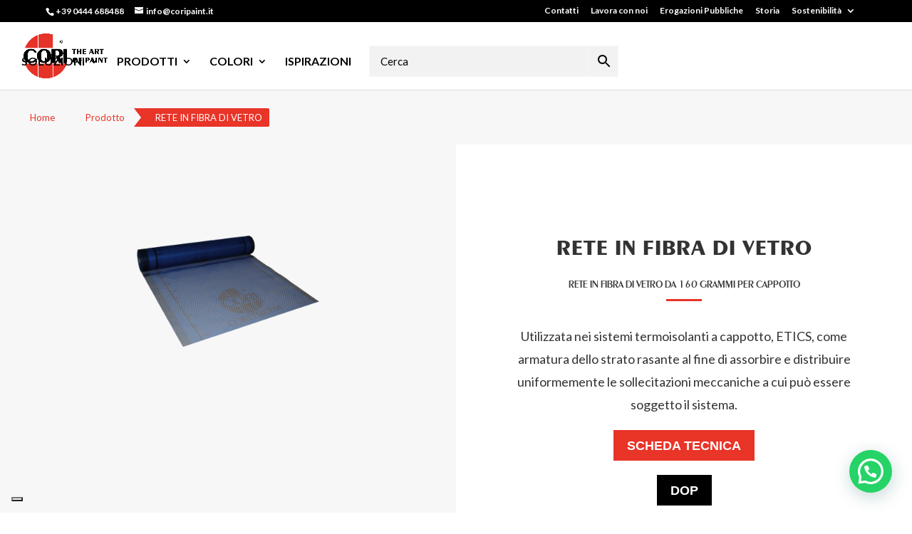

--- FILE ---
content_type: text/html; charset=UTF-8
request_url: https://coripaint.it/prodotto/rete-in-fibra-di-vetro/
body_size: 21110
content:
<!DOCTYPE html>
<html lang="it-IT">
<head>
	<meta charset="UTF-8" />
<meta http-equiv="X-UA-Compatible" content="IE=edge">
	<link rel="pingback" href="https://coripaint.it/xmlrpc.php" />

	<script type="text/javascript">
		document.documentElement.className = 'js';
	</script>
	
	<style id="et-divi-userfonts">@font-face { font-family: "NPeignotBold"; font-display: swap;  src: url("https://coripaint.it/wp-content/uploads/et-fonts/peignotbold.ttf") format("truetype"); }</style><meta name='robots' content='index, follow, max-image-preview:large, max-snippet:-1, max-video-preview:-1' />

<!-- Google Tag Manager for WordPress by gtm4wp.com -->
<script data-cfasync="false" data-pagespeed-no-defer>
	var gtm4wp_datalayer_name = "dataLayer";
	var dataLayer = dataLayer || [];
</script>
<!-- End Google Tag Manager for WordPress by gtm4wp.com --><script type="text/javascript">
			let jqueryParams=[],jQuery=function(r){return jqueryParams=[...jqueryParams,r],jQuery},$=function(r){return jqueryParams=[...jqueryParams,r],$};window.jQuery=jQuery,window.$=jQuery;let customHeadScripts=!1;jQuery.fn=jQuery.prototype={},$.fn=jQuery.prototype={},jQuery.noConflict=function(r){if(window.jQuery)return jQuery=window.jQuery,$=window.jQuery,customHeadScripts=!0,jQuery.noConflict},jQuery.ready=function(r){jqueryParams=[...jqueryParams,r]},$.ready=function(r){jqueryParams=[...jqueryParams,r]},jQuery.load=function(r){jqueryParams=[...jqueryParams,r]},$.load=function(r){jqueryParams=[...jqueryParams,r]},jQuery.fn.ready=function(r){jqueryParams=[...jqueryParams,r]},$.fn.ready=function(r){jqueryParams=[...jqueryParams,r]};</script>
	<!-- This site is optimized with the Yoast SEO plugin v25.5 - https://yoast.com/wordpress/plugins/seo/ -->
	<title>RETE IN FIBRA DI VETRO | Accessori, Accessori CORITHERM, Coritherm - CORI</title>
	<meta name="description" content="Scopri subito tutte le caratteristiche di RETE IN FIBRA DI VETRO, un prodotto a marchio CORI della categoria Accessori, Accessori CORITHERM, Coritherm." />
	<link rel="canonical" href="https://coripaint.it/prodotto/rete-in-fibra-di-vetro/" />
	<meta property="og:locale" content="it_IT" />
	<meta property="og:type" content="article" />
	<meta property="og:title" content="RETE IN FIBRA DI VETRO | Accessori, Accessori CORITHERM, Coritherm - CORI" />
	<meta property="og:description" content="Scopri subito tutte le caratteristiche di RETE IN FIBRA DI VETRO, un prodotto a marchio CORI della categoria Accessori, Accessori CORITHERM, Coritherm." />
	<meta property="og:url" content="https://coripaint.it/prodotto/rete-in-fibra-di-vetro/" />
	<meta property="og:site_name" content="CORI" />
	<meta property="article:modified_time" content="2024-04-15T08:54:52+00:00" />
	<meta property="og:image" content="https://coripaint.it/wp-content/uploads/2022/09/Rete-in-fibra-di-vetro-1024x624.png" />
	<meta property="og:image:width" content="1024" />
	<meta property="og:image:height" content="624" />
	<meta property="og:image:type" content="image/png" />
	<meta name="twitter:card" content="summary_large_image" />
	<meta name="twitter:label1" content="Tempo di lettura stimato" />
	<meta name="twitter:data1" content="1 minuto" />
	<script type="application/ld+json" class="yoast-schema-graph">{"@context":"https://schema.org","@graph":[{"@type":"WebPage","@id":"https://coripaint.it/prodotto/rete-in-fibra-di-vetro/","url":"https://coripaint.it/prodotto/rete-in-fibra-di-vetro/","name":"RETE IN FIBRA DI VETRO | Accessori, Accessori CORITHERM, Coritherm - CORI","isPartOf":{"@id":"https://coripaint.it/#website"},"primaryImageOfPage":{"@id":"https://coripaint.it/prodotto/rete-in-fibra-di-vetro/#primaryimage"},"image":{"@id":"https://coripaint.it/prodotto/rete-in-fibra-di-vetro/#primaryimage"},"thumbnailUrl":"https://coripaint.it/wp-content/uploads/2022/09/Rete-in-fibra-di-vetro.png","datePublished":"2022-09-27T09:54:34+00:00","dateModified":"2024-04-15T08:54:52+00:00","description":"Scopri subito tutte le caratteristiche di RETE IN FIBRA DI VETRO, un prodotto a marchio CORI della categoria Accessori, Accessori CORITHERM, Coritherm.","breadcrumb":{"@id":"https://coripaint.it/prodotto/rete-in-fibra-di-vetro/#breadcrumb"},"inLanguage":"it-IT","potentialAction":[{"@type":"ReadAction","target":["https://coripaint.it/prodotto/rete-in-fibra-di-vetro/"]}]},{"@type":"ImageObject","inLanguage":"it-IT","@id":"https://coripaint.it/prodotto/rete-in-fibra-di-vetro/#primaryimage","url":"https://coripaint.it/wp-content/uploads/2022/09/Rete-in-fibra-di-vetro.png","contentUrl":"https://coripaint.it/wp-content/uploads/2022/09/Rete-in-fibra-di-vetro.png","width":2000,"height":1218},{"@type":"BreadcrumbList","@id":"https://coripaint.it/prodotto/rete-in-fibra-di-vetro/#breadcrumb","itemListElement":[{"@type":"ListItem","position":1,"name":"Home","item":"https://coripaint.it/"},{"@type":"ListItem","position":2,"name":"Prodotti","item":"https://coripaint.it/prodotti/"},{"@type":"ListItem","position":3,"name":"RETE IN FIBRA DI VETRO"}]},{"@type":"WebSite","@id":"https://coripaint.it/#website","url":"https://coripaint.it/","name":"CORI","description":"The Art of Paint","publisher":{"@id":"https://coripaint.it/#organization"},"potentialAction":[{"@type":"SearchAction","target":{"@type":"EntryPoint","urlTemplate":"https://coripaint.it/?s={search_term_string}"},"query-input":{"@type":"PropertyValueSpecification","valueRequired":true,"valueName":"search_term_string"}}],"inLanguage":"it-IT"},{"@type":"Organization","@id":"https://coripaint.it/#organization","name":"Cori S.r.l.","url":"https://coripaint.it/","logo":{"@type":"ImageObject","inLanguage":"it-IT","@id":"https://coripaint.it/#/schema/logo/image/","url":"https://coripaint.it/wp-content/uploads/2022/09/image001.jpg","contentUrl":"https://coripaint.it/wp-content/uploads/2022/09/image001.jpg","width":70,"height":70,"caption":"Cori S.r.l."},"image":{"@id":"https://coripaint.it/#/schema/logo/image/"}}]}</script>
	<!-- / Yoast SEO plugin. -->


<link rel='dns-prefetch' href='//cdn.iubenda.com' />
<link rel='dns-prefetch' href='//fonts.googleapis.com' />
<link rel="alternate" type="application/rss+xml" title="CORI &raquo; Feed" href="https://coripaint.it/feed/" />
<meta content="Indaweb Child v.1.0" name="generator"/><link data-minify="1" rel='stylesheet' id='aws-divi-css' href='https://coripaint.it/wp-content/cache/min/1/wp-content/plugins/advanced-woo-search/includes/modules/divi/divi.css?ver=1743074777' type='text/css' media='all' />
<link rel='stylesheet' id='wp-block-library-css' href='https://coripaint.it/wp-includes/css/dist/block-library/style.min.css?ver=6.8.2' type='text/css' media='all' />
<style id='wp-block-library-theme-inline-css' type='text/css'>
.wp-block-audio :where(figcaption){color:#555;font-size:13px;text-align:center}.is-dark-theme .wp-block-audio :where(figcaption){color:#ffffffa6}.wp-block-audio{margin:0 0 1em}.wp-block-code{border:1px solid #ccc;border-radius:4px;font-family:Menlo,Consolas,monaco,monospace;padding:.8em 1em}.wp-block-embed :where(figcaption){color:#555;font-size:13px;text-align:center}.is-dark-theme .wp-block-embed :where(figcaption){color:#ffffffa6}.wp-block-embed{margin:0 0 1em}.blocks-gallery-caption{color:#555;font-size:13px;text-align:center}.is-dark-theme .blocks-gallery-caption{color:#ffffffa6}:root :where(.wp-block-image figcaption){color:#555;font-size:13px;text-align:center}.is-dark-theme :root :where(.wp-block-image figcaption){color:#ffffffa6}.wp-block-image{margin:0 0 1em}.wp-block-pullquote{border-bottom:4px solid;border-top:4px solid;color:currentColor;margin-bottom:1.75em}.wp-block-pullquote cite,.wp-block-pullquote footer,.wp-block-pullquote__citation{color:currentColor;font-size:.8125em;font-style:normal;text-transform:uppercase}.wp-block-quote{border-left:.25em solid;margin:0 0 1.75em;padding-left:1em}.wp-block-quote cite,.wp-block-quote footer{color:currentColor;font-size:.8125em;font-style:normal;position:relative}.wp-block-quote:where(.has-text-align-right){border-left:none;border-right:.25em solid;padding-left:0;padding-right:1em}.wp-block-quote:where(.has-text-align-center){border:none;padding-left:0}.wp-block-quote.is-large,.wp-block-quote.is-style-large,.wp-block-quote:where(.is-style-plain){border:none}.wp-block-search .wp-block-search__label{font-weight:700}.wp-block-search__button{border:1px solid #ccc;padding:.375em .625em}:where(.wp-block-group.has-background){padding:1.25em 2.375em}.wp-block-separator.has-css-opacity{opacity:.4}.wp-block-separator{border:none;border-bottom:2px solid;margin-left:auto;margin-right:auto}.wp-block-separator.has-alpha-channel-opacity{opacity:1}.wp-block-separator:not(.is-style-wide):not(.is-style-dots){width:100px}.wp-block-separator.has-background:not(.is-style-dots){border-bottom:none;height:1px}.wp-block-separator.has-background:not(.is-style-wide):not(.is-style-dots){height:2px}.wp-block-table{margin:0 0 1em}.wp-block-table td,.wp-block-table th{word-break:normal}.wp-block-table :where(figcaption){color:#555;font-size:13px;text-align:center}.is-dark-theme .wp-block-table :where(figcaption){color:#ffffffa6}.wp-block-video :where(figcaption){color:#555;font-size:13px;text-align:center}.is-dark-theme .wp-block-video :where(figcaption){color:#ffffffa6}.wp-block-video{margin:0 0 1em}:root :where(.wp-block-template-part.has-background){margin-bottom:0;margin-top:0;padding:1.25em 2.375em}
</style>
<style id='joinchat-button-style-inline-css' type='text/css'>
.wp-block-joinchat-button{border:none!important;text-align:center}.wp-block-joinchat-button figure{display:table;margin:0 auto;padding:0}.wp-block-joinchat-button figcaption{font:normal normal 400 .6em/2em var(--wp--preset--font-family--system-font,sans-serif);margin:0;padding:0}.wp-block-joinchat-button .joinchat-button__qr{background-color:#fff;border:6px solid #25d366;border-radius:30px;box-sizing:content-box;display:block;height:200px;margin:auto;overflow:hidden;padding:10px;width:200px}.wp-block-joinchat-button .joinchat-button__qr canvas,.wp-block-joinchat-button .joinchat-button__qr img{display:block;margin:auto}.wp-block-joinchat-button .joinchat-button__link{align-items:center;background-color:#25d366;border:6px solid #25d366;border-radius:30px;display:inline-flex;flex-flow:row nowrap;justify-content:center;line-height:1.25em;margin:0 auto;text-decoration:none}.wp-block-joinchat-button .joinchat-button__link:before{background:transparent var(--joinchat-ico) no-repeat center;background-size:100%;content:"";display:block;height:1.5em;margin:-.75em .75em -.75em 0;width:1.5em}.wp-block-joinchat-button figure+.joinchat-button__link{margin-top:10px}@media (orientation:landscape)and (min-height:481px),(orientation:portrait)and (min-width:481px){.wp-block-joinchat-button.joinchat-button--qr-only figure+.joinchat-button__link{display:none}}@media (max-width:480px),(orientation:landscape)and (max-height:480px){.wp-block-joinchat-button figure{display:none}}

</style>
<style id='global-styles-inline-css' type='text/css'>
:root{--wp--preset--aspect-ratio--square: 1;--wp--preset--aspect-ratio--4-3: 4/3;--wp--preset--aspect-ratio--3-4: 3/4;--wp--preset--aspect-ratio--3-2: 3/2;--wp--preset--aspect-ratio--2-3: 2/3;--wp--preset--aspect-ratio--16-9: 16/9;--wp--preset--aspect-ratio--9-16: 9/16;--wp--preset--color--black: #000000;--wp--preset--color--cyan-bluish-gray: #abb8c3;--wp--preset--color--white: #ffffff;--wp--preset--color--pale-pink: #f78da7;--wp--preset--color--vivid-red: #cf2e2e;--wp--preset--color--luminous-vivid-orange: #ff6900;--wp--preset--color--luminous-vivid-amber: #fcb900;--wp--preset--color--light-green-cyan: #7bdcb5;--wp--preset--color--vivid-green-cyan: #00d084;--wp--preset--color--pale-cyan-blue: #8ed1fc;--wp--preset--color--vivid-cyan-blue: #0693e3;--wp--preset--color--vivid-purple: #9b51e0;--wp--preset--gradient--vivid-cyan-blue-to-vivid-purple: linear-gradient(135deg,rgba(6,147,227,1) 0%,rgb(155,81,224) 100%);--wp--preset--gradient--light-green-cyan-to-vivid-green-cyan: linear-gradient(135deg,rgb(122,220,180) 0%,rgb(0,208,130) 100%);--wp--preset--gradient--luminous-vivid-amber-to-luminous-vivid-orange: linear-gradient(135deg,rgba(252,185,0,1) 0%,rgba(255,105,0,1) 100%);--wp--preset--gradient--luminous-vivid-orange-to-vivid-red: linear-gradient(135deg,rgba(255,105,0,1) 0%,rgb(207,46,46) 100%);--wp--preset--gradient--very-light-gray-to-cyan-bluish-gray: linear-gradient(135deg,rgb(238,238,238) 0%,rgb(169,184,195) 100%);--wp--preset--gradient--cool-to-warm-spectrum: linear-gradient(135deg,rgb(74,234,220) 0%,rgb(151,120,209) 20%,rgb(207,42,186) 40%,rgb(238,44,130) 60%,rgb(251,105,98) 80%,rgb(254,248,76) 100%);--wp--preset--gradient--blush-light-purple: linear-gradient(135deg,rgb(255,206,236) 0%,rgb(152,150,240) 100%);--wp--preset--gradient--blush-bordeaux: linear-gradient(135deg,rgb(254,205,165) 0%,rgb(254,45,45) 50%,rgb(107,0,62) 100%);--wp--preset--gradient--luminous-dusk: linear-gradient(135deg,rgb(255,203,112) 0%,rgb(199,81,192) 50%,rgb(65,88,208) 100%);--wp--preset--gradient--pale-ocean: linear-gradient(135deg,rgb(255,245,203) 0%,rgb(182,227,212) 50%,rgb(51,167,181) 100%);--wp--preset--gradient--electric-grass: linear-gradient(135deg,rgb(202,248,128) 0%,rgb(113,206,126) 100%);--wp--preset--gradient--midnight: linear-gradient(135deg,rgb(2,3,129) 0%,rgb(40,116,252) 100%);--wp--preset--font-size--small: 13px;--wp--preset--font-size--medium: 20px;--wp--preset--font-size--large: 36px;--wp--preset--font-size--x-large: 42px;--wp--preset--spacing--20: 0.44rem;--wp--preset--spacing--30: 0.67rem;--wp--preset--spacing--40: 1rem;--wp--preset--spacing--50: 1.5rem;--wp--preset--spacing--60: 2.25rem;--wp--preset--spacing--70: 3.38rem;--wp--preset--spacing--80: 5.06rem;--wp--preset--shadow--natural: 6px 6px 9px rgba(0, 0, 0, 0.2);--wp--preset--shadow--deep: 12px 12px 50px rgba(0, 0, 0, 0.4);--wp--preset--shadow--sharp: 6px 6px 0px rgba(0, 0, 0, 0.2);--wp--preset--shadow--outlined: 6px 6px 0px -3px rgba(255, 255, 255, 1), 6px 6px rgba(0, 0, 0, 1);--wp--preset--shadow--crisp: 6px 6px 0px rgba(0, 0, 0, 1);}:root { --wp--style--global--content-size: 823px;--wp--style--global--wide-size: 1080px; }:where(body) { margin: 0; }.wp-site-blocks > .alignleft { float: left; margin-right: 2em; }.wp-site-blocks > .alignright { float: right; margin-left: 2em; }.wp-site-blocks > .aligncenter { justify-content: center; margin-left: auto; margin-right: auto; }:where(.is-layout-flex){gap: 0.5em;}:where(.is-layout-grid){gap: 0.5em;}.is-layout-flow > .alignleft{float: left;margin-inline-start: 0;margin-inline-end: 2em;}.is-layout-flow > .alignright{float: right;margin-inline-start: 2em;margin-inline-end: 0;}.is-layout-flow > .aligncenter{margin-left: auto !important;margin-right: auto !important;}.is-layout-constrained > .alignleft{float: left;margin-inline-start: 0;margin-inline-end: 2em;}.is-layout-constrained > .alignright{float: right;margin-inline-start: 2em;margin-inline-end: 0;}.is-layout-constrained > .aligncenter{margin-left: auto !important;margin-right: auto !important;}.is-layout-constrained > :where(:not(.alignleft):not(.alignright):not(.alignfull)){max-width: var(--wp--style--global--content-size);margin-left: auto !important;margin-right: auto !important;}.is-layout-constrained > .alignwide{max-width: var(--wp--style--global--wide-size);}body .is-layout-flex{display: flex;}.is-layout-flex{flex-wrap: wrap;align-items: center;}.is-layout-flex > :is(*, div){margin: 0;}body .is-layout-grid{display: grid;}.is-layout-grid > :is(*, div){margin: 0;}body{padding-top: 0px;padding-right: 0px;padding-bottom: 0px;padding-left: 0px;}:root :where(.wp-element-button, .wp-block-button__link){background-color: #32373c;border-width: 0;color: #fff;font-family: inherit;font-size: inherit;line-height: inherit;padding: calc(0.667em + 2px) calc(1.333em + 2px);text-decoration: none;}.has-black-color{color: var(--wp--preset--color--black) !important;}.has-cyan-bluish-gray-color{color: var(--wp--preset--color--cyan-bluish-gray) !important;}.has-white-color{color: var(--wp--preset--color--white) !important;}.has-pale-pink-color{color: var(--wp--preset--color--pale-pink) !important;}.has-vivid-red-color{color: var(--wp--preset--color--vivid-red) !important;}.has-luminous-vivid-orange-color{color: var(--wp--preset--color--luminous-vivid-orange) !important;}.has-luminous-vivid-amber-color{color: var(--wp--preset--color--luminous-vivid-amber) !important;}.has-light-green-cyan-color{color: var(--wp--preset--color--light-green-cyan) !important;}.has-vivid-green-cyan-color{color: var(--wp--preset--color--vivid-green-cyan) !important;}.has-pale-cyan-blue-color{color: var(--wp--preset--color--pale-cyan-blue) !important;}.has-vivid-cyan-blue-color{color: var(--wp--preset--color--vivid-cyan-blue) !important;}.has-vivid-purple-color{color: var(--wp--preset--color--vivid-purple) !important;}.has-black-background-color{background-color: var(--wp--preset--color--black) !important;}.has-cyan-bluish-gray-background-color{background-color: var(--wp--preset--color--cyan-bluish-gray) !important;}.has-white-background-color{background-color: var(--wp--preset--color--white) !important;}.has-pale-pink-background-color{background-color: var(--wp--preset--color--pale-pink) !important;}.has-vivid-red-background-color{background-color: var(--wp--preset--color--vivid-red) !important;}.has-luminous-vivid-orange-background-color{background-color: var(--wp--preset--color--luminous-vivid-orange) !important;}.has-luminous-vivid-amber-background-color{background-color: var(--wp--preset--color--luminous-vivid-amber) !important;}.has-light-green-cyan-background-color{background-color: var(--wp--preset--color--light-green-cyan) !important;}.has-vivid-green-cyan-background-color{background-color: var(--wp--preset--color--vivid-green-cyan) !important;}.has-pale-cyan-blue-background-color{background-color: var(--wp--preset--color--pale-cyan-blue) !important;}.has-vivid-cyan-blue-background-color{background-color: var(--wp--preset--color--vivid-cyan-blue) !important;}.has-vivid-purple-background-color{background-color: var(--wp--preset--color--vivid-purple) !important;}.has-black-border-color{border-color: var(--wp--preset--color--black) !important;}.has-cyan-bluish-gray-border-color{border-color: var(--wp--preset--color--cyan-bluish-gray) !important;}.has-white-border-color{border-color: var(--wp--preset--color--white) !important;}.has-pale-pink-border-color{border-color: var(--wp--preset--color--pale-pink) !important;}.has-vivid-red-border-color{border-color: var(--wp--preset--color--vivid-red) !important;}.has-luminous-vivid-orange-border-color{border-color: var(--wp--preset--color--luminous-vivid-orange) !important;}.has-luminous-vivid-amber-border-color{border-color: var(--wp--preset--color--luminous-vivid-amber) !important;}.has-light-green-cyan-border-color{border-color: var(--wp--preset--color--light-green-cyan) !important;}.has-vivid-green-cyan-border-color{border-color: var(--wp--preset--color--vivid-green-cyan) !important;}.has-pale-cyan-blue-border-color{border-color: var(--wp--preset--color--pale-cyan-blue) !important;}.has-vivid-cyan-blue-border-color{border-color: var(--wp--preset--color--vivid-cyan-blue) !important;}.has-vivid-purple-border-color{border-color: var(--wp--preset--color--vivid-purple) !important;}.has-vivid-cyan-blue-to-vivid-purple-gradient-background{background: var(--wp--preset--gradient--vivid-cyan-blue-to-vivid-purple) !important;}.has-light-green-cyan-to-vivid-green-cyan-gradient-background{background: var(--wp--preset--gradient--light-green-cyan-to-vivid-green-cyan) !important;}.has-luminous-vivid-amber-to-luminous-vivid-orange-gradient-background{background: var(--wp--preset--gradient--luminous-vivid-amber-to-luminous-vivid-orange) !important;}.has-luminous-vivid-orange-to-vivid-red-gradient-background{background: var(--wp--preset--gradient--luminous-vivid-orange-to-vivid-red) !important;}.has-very-light-gray-to-cyan-bluish-gray-gradient-background{background: var(--wp--preset--gradient--very-light-gray-to-cyan-bluish-gray) !important;}.has-cool-to-warm-spectrum-gradient-background{background: var(--wp--preset--gradient--cool-to-warm-spectrum) !important;}.has-blush-light-purple-gradient-background{background: var(--wp--preset--gradient--blush-light-purple) !important;}.has-blush-bordeaux-gradient-background{background: var(--wp--preset--gradient--blush-bordeaux) !important;}.has-luminous-dusk-gradient-background{background: var(--wp--preset--gradient--luminous-dusk) !important;}.has-pale-ocean-gradient-background{background: var(--wp--preset--gradient--pale-ocean) !important;}.has-electric-grass-gradient-background{background: var(--wp--preset--gradient--electric-grass) !important;}.has-midnight-gradient-background{background: var(--wp--preset--gradient--midnight) !important;}.has-small-font-size{font-size: var(--wp--preset--font-size--small) !important;}.has-medium-font-size{font-size: var(--wp--preset--font-size--medium) !important;}.has-large-font-size{font-size: var(--wp--preset--font-size--large) !important;}.has-x-large-font-size{font-size: var(--wp--preset--font-size--x-large) !important;}
:where(.wp-block-post-template.is-layout-flex){gap: 1.25em;}:where(.wp-block-post-template.is-layout-grid){gap: 1.25em;}
:where(.wp-block-columns.is-layout-flex){gap: 2em;}:where(.wp-block-columns.is-layout-grid){gap: 2em;}
:root :where(.wp-block-pullquote){font-size: 1.5em;line-height: 1.6;}
</style>
<link data-minify="1" rel='stylesheet' id='menu-image-css' href='https://coripaint.it/wp-content/cache/min/1/wp-content/plugins/menu-image/includes/css/menu-image.css?ver=1743074777' type='text/css' media='all' />
<link data-minify="1" rel='stylesheet' id='dashicons-css' href='https://coripaint.it/wp-content/cache/min/1/wp-includes/css/dashicons.min.css?ver=1743074777' type='text/css' media='all' />
<style id='dashicons-inline-css' type='text/css'>
[data-font="Dashicons"]:before {font-family: 'Dashicons' !important;content: attr(data-icon) !important;speak: none !important;font-weight: normal !important;font-variant: normal !important;text-transform: none !important;line-height: 1 !important;font-style: normal !important;-webkit-font-smoothing: antialiased !important;-moz-osx-font-smoothing: grayscale !important;}
</style>
<link data-minify="1" rel='stylesheet' id='dcs-frontend-css' href='https://coripaint.it/wp-content/cache/min/1/wp-content/plugins/cf7-styler-for-divi/dist/css/builder4.css?ver=1743658712' type='text/css' media='all' />
<link data-minify="1" rel='stylesheet' id='magnific-popup-css' href='https://coripaint.it/wp-content/cache/min/1/wp-content/themes/Divi/includes/builder/feature/dynamic-assets/assets/css/magnific_popup.css?ver=1743074777' type='text/css' media='all' />
<link data-minify="1" rel='stylesheet' id='dsm-animate-css' href='https://coripaint.it/wp-content/cache/min/1/wp-content/plugins/supreme-modules-for-divi/public/css/animate.css?ver=1743074777' type='text/css' media='all' />
<link rel='stylesheet' id='photoswipe-css' href='https://coripaint.it/wp-content/plugins/woocommerce/assets/css/photoswipe/photoswipe.min.css?ver=10.0.4' type='text/css' media='all' />
<link rel='stylesheet' id='photoswipe-default-skin-css' href='https://coripaint.it/wp-content/plugins/woocommerce/assets/css/photoswipe/default-skin/default-skin.min.css?ver=10.0.4' type='text/css' media='all' />
<link data-minify="1" rel='stylesheet' id='woocommerce-layout-css' href='https://coripaint.it/wp-content/cache/min/1/wp-content/plugins/woocommerce/assets/css/woocommerce-layout.css?ver=1743074777' type='text/css' media='all' />
<link data-minify="1" rel='stylesheet' id='woocommerce-smallscreen-css' href='https://coripaint.it/wp-content/cache/min/1/wp-content/plugins/woocommerce/assets/css/woocommerce-smallscreen.css?ver=1743074777' type='text/css' media='only screen and (max-width: 768px)' />
<link data-minify="1" rel='stylesheet' id='woocommerce-general-css' href='https://coripaint.it/wp-content/cache/min/1/wp-content/plugins/woocommerce/assets/css/woocommerce.css?ver=1743074777' type='text/css' media='all' />
<style id='woocommerce-inline-inline-css' type='text/css'>
.woocommerce form .form-row .required { visibility: visible; }
</style>
<link rel='stylesheet' id='aws-style-css' href='https://coripaint.it/wp-content/plugins/advanced-woo-search/assets/css/common.min.css?ver=3.39' type='text/css' media='all' />
<link rel='stylesheet' id='ywctm-frontend-css' href='https://coripaint.it/wp-content/plugins/yith-woocommerce-catalog-mode/assets/css/frontend.min.css?ver=2.47.0' type='text/css' media='all' />
<style id='ywctm-frontend-inline-css' type='text/css'>
form.cart button.single_add_to_cart_button, .ppc-button-wrapper, .wc-ppcp-paylater-msg__container, form.cart .quantity, .widget.woocommerce.widget_shopping_cart{display: none !important}
</style>
<link data-minify="1" rel='stylesheet' id='brands-styles-css' href='https://coripaint.it/wp-content/cache/min/1/wp-content/plugins/woocommerce/assets/css/brands.css?ver=1743074777' type='text/css' media='all' />
<link rel='stylesheet' id='divi-plus-styles-css' href='https://coripaint.it/wp-content/plugins/divi-plus/styles/style.min.css?ver=1.16.0' type='text/css' media='all' />
<link rel='stylesheet' id='supreme-modules-for-divi-styles-css' href='https://coripaint.it/wp-content/plugins/supreme-modules-for-divi/styles/style.min.css?ver=2.5.62' type='text/css' media='all' />
<link rel='stylesheet' id='et-builder-googlefonts-cached-css' href='https://fonts.googleapis.com/css?family=Lato:100,100italic,300,300italic,regular,italic,700,700italic,900,900italic|Poppins:100,100italic,200,200italic,300,300italic,regular,italic,500,500italic,600,600italic,700,700italic,800,800italic,900,900italic&#038;subset=latin,latin-ext&#038;display=swap' type='text/css' media='all' />
<link data-minify="1" rel='stylesheet' id='divi-style-parent-css' href='https://coripaint.it/wp-content/cache/min/1/wp-content/themes/Divi/style-static.min.css?ver=1743074777' type='text/css' media='all' />
<link data-minify="1" rel='stylesheet' id='header-style-css' href='https://coripaint.it/wp-content/cache/min/1/wp-content/themes/indaweb-child/header.css?ver=1743074777' type='text/css' media='all' />
<link data-minify="1" rel='stylesheet' id='child-style-css' href='https://coripaint.it/wp-content/cache/min/1/wp-content/themes/indaweb-child/style.css?ver=1743074777' type='text/css' media='all' />
<link data-minify="1" rel='stylesheet' id='divi-style-css' href='https://coripaint.it/wp-content/cache/min/1/wp-content/themes/indaweb-child/style.css?ver=1743074777' type='text/css' media='all' />
<script type="text/javascript" src="https://coripaint.it/wp-includes/js/jquery/jquery.min.js?ver=3.7.1" id="jquery-core-js"></script>
<script type="text/javascript" src="https://coripaint.it/wp-includes/js/jquery/jquery-migrate.min.js?ver=3.4.1" id="jquery-migrate-js"></script>
<script type="text/javascript" id="jquery-js-after">
/* <![CDATA[ */
jqueryParams.length&&$.each(jqueryParams,function(e,r){if("function"==typeof r){var n=String(r);n.replace("$","jQuery");var a=new Function("return "+n)();$(document).ready(a)}});
/* ]]> */
</script>
<script type="text/javascript" src="https://coripaint.it/wp-content/plugins/woocommerce/assets/js/jquery-blockui/jquery.blockUI.min.js?ver=2.7.0-wc.10.0.4" id="jquery-blockui-js" defer="defer" data-wp-strategy="defer"></script>
<script type="text/javascript" id="wc-add-to-cart-js-extra">
/* <![CDATA[ */
var wc_add_to_cart_params = {"ajax_url":"\/wp-admin\/admin-ajax.php","wc_ajax_url":"\/?wc-ajax=%%endpoint%%","i18n_view_cart":"Visualizza carrello","cart_url":"https:\/\/coripaint.it\/carrello\/","is_cart":"","cart_redirect_after_add":"no"};
/* ]]> */
</script>
<script type="text/javascript" src="https://coripaint.it/wp-content/plugins/woocommerce/assets/js/frontend/add-to-cart.min.js?ver=10.0.4" id="wc-add-to-cart-js" defer="defer" data-wp-strategy="defer"></script>
<script type="text/javascript" src="https://coripaint.it/wp-content/plugins/woocommerce/assets/js/zoom/jquery.zoom.min.js?ver=1.7.21-wc.10.0.4" id="zoom-js" defer="defer" data-wp-strategy="defer"></script>
<script type="text/javascript" src="https://coripaint.it/wp-content/plugins/woocommerce/assets/js/flexslider/jquery.flexslider.min.js?ver=2.7.2-wc.10.0.4" id="flexslider-js" defer="defer" data-wp-strategy="defer"></script>
<script type="text/javascript" src="https://coripaint.it/wp-content/plugins/woocommerce/assets/js/photoswipe/photoswipe.min.js?ver=4.1.1-wc.10.0.4" id="photoswipe-js" defer="defer" data-wp-strategy="defer"></script>
<script type="text/javascript" src="https://coripaint.it/wp-content/plugins/woocommerce/assets/js/photoswipe/photoswipe-ui-default.min.js?ver=4.1.1-wc.10.0.4" id="photoswipe-ui-default-js" defer="defer" data-wp-strategy="defer"></script>
<script type="text/javascript" id="wc-single-product-js-extra">
/* <![CDATA[ */
var wc_single_product_params = {"i18n_required_rating_text":"Seleziona una valutazione","i18n_rating_options":["1 stella su 5","2 stelle su 5","3 stelle su 5","4 stelle su 5","5 stelle su 5"],"i18n_product_gallery_trigger_text":"Visualizza la galleria di immagini a schermo intero","review_rating_required":"yes","flexslider":{"rtl":false,"animation":"slide","smoothHeight":true,"directionNav":false,"controlNav":"thumbnails","slideshow":false,"animationSpeed":500,"animationLoop":false,"allowOneSlide":false},"zoom_enabled":"1","zoom_options":[],"photoswipe_enabled":"1","photoswipe_options":{"shareEl":false,"closeOnScroll":false,"history":false,"hideAnimationDuration":0,"showAnimationDuration":0},"flexslider_enabled":"1"};
/* ]]> */
</script>
<script type="text/javascript" src="https://coripaint.it/wp-content/plugins/woocommerce/assets/js/frontend/single-product.min.js?ver=10.0.4" id="wc-single-product-js" defer="defer" data-wp-strategy="defer"></script>
<script type="text/javascript" src="https://coripaint.it/wp-content/plugins/woocommerce/assets/js/js-cookie/js.cookie.min.js?ver=2.1.4-wc.10.0.4" id="js-cookie-js" defer="defer" data-wp-strategy="defer"></script>
<script type="text/javascript" id="woocommerce-js-extra">
/* <![CDATA[ */
var woocommerce_params = {"ajax_url":"\/wp-admin\/admin-ajax.php","wc_ajax_url":"\/?wc-ajax=%%endpoint%%","i18n_password_show":"Mostra password","i18n_password_hide":"Nascondi password"};
/* ]]> */
</script>
<script type="text/javascript" src="https://coripaint.it/wp-content/plugins/woocommerce/assets/js/frontend/woocommerce.min.js?ver=10.0.4" id="woocommerce-js" defer="defer" data-wp-strategy="defer"></script>
<link rel="https://api.w.org/" href="https://coripaint.it/wp-json/" /><link rel="alternate" title="JSON" type="application/json" href="https://coripaint.it/wp-json/wp/v2/product/1125" /><link rel="EditURI" type="application/rsd+xml" title="RSD" href="https://coripaint.it/xmlrpc.php?rsd" />
<meta name="generator" content="WordPress 6.8.2" />
<meta name="generator" content="WooCommerce 10.0.4" />
<link rel='shortlink' href='https://coripaint.it/?p=1125' />
<link rel="alternate" title="oEmbed (JSON)" type="application/json+oembed" href="https://coripaint.it/wp-json/oembed/1.0/embed?url=https%3A%2F%2Fcoripaint.it%2Fprodotto%2Frete-in-fibra-di-vetro%2F" />
<link rel="alternate" title="oEmbed (XML)" type="text/xml+oembed" href="https://coripaint.it/wp-json/oembed/1.0/embed?url=https%3A%2F%2Fcoripaint.it%2Fprodotto%2Frete-in-fibra-di-vetro%2F&#038;format=xml" />

<!-- Google Tag Manager for WordPress by gtm4wp.com -->
<!-- GTM Container placement set to footer -->
<script data-cfasync="false" data-pagespeed-no-defer type="text/javascript">
	var dataLayer_content = {"pagePostType":"product","pagePostType2":"single-product","pagePostAuthor":"webmaster"};
	dataLayer.push( dataLayer_content );
</script>
<script data-cfasync="false" data-pagespeed-no-defer type="text/javascript">
(function(w,d,s,l,i){w[l]=w[l]||[];w[l].push({'gtm.start':
new Date().getTime(),event:'gtm.js'});var f=d.getElementsByTagName(s)[0],
j=d.createElement(s),dl=l!='dataLayer'?'&l='+l:'';j.async=true;j.src=
'//www.googletagmanager.com/gtm.js?id='+i+dl;f.parentNode.insertBefore(j,f);
})(window,document,'script','dataLayer','GTM-TWBKMLJ');
</script>
<!-- End Google Tag Manager for WordPress by gtm4wp.com --><meta name="viewport" content="width=device-width, initial-scale=1.0, maximum-scale=2.0, user-scalable=1" />	<noscript><style>.woocommerce-product-gallery{ opacity: 1 !important; }</style></noscript>
	
                <script>
                
                    window.addEventListener("load", function() {
                        
                        var awsDiviSearch = document.querySelectorAll("header .et_pb_menu__search-button");
                        if ( awsDiviSearch ) {
                            for (var i = 0; i < awsDiviSearch.length; i++) {
                                awsDiviSearch[i].addEventListener("click", function() {
                                    window.setTimeout(function(){
                                        document.querySelector(".et_pb_menu__search-container .aws-container .aws-search-field").focus();
                                        jQuery( ".aws-search-result" ).hide();
                                    }, 100);
                                }, false);
                            }
                        }

                    }, false);

                </script><noscript><style>.lazyload[data-src]{display:none !important;}</style></noscript><style>.lazyload{background-image:none !important;}.lazyload:before{background-image:none !important;}</style><style>.wp-block-gallery.is-cropped .blocks-gallery-item picture{height:100%;width:100%;}</style>	<script >
		jQuery(function($) {
			$(document).ready(function() {
				$("body ul.et_mobile_menu li.menu-item-has-children, body ul.et_mobile_menu  li.page_item_has_children").append('<a href="#" class="mobile-toggle"></a>');
				$('ul.et_mobile_menu li.menu-item-has-children .mobile-toggle, ul.et_mobile_menu li.page_item_has_children .mobile-toggle').click(function(event) {
					event.preventDefault();
					$(this).parent('li').toggleClass('dt-open');
					$(this).parent('li').find('ul.children').first().toggleClass('visible');
					$(this).parent('li').find('ul.sub-menu').first().toggleClass('visible');
				});
				iconFINAL = 'P';
				$('body ul.et_mobile_menu li.menu-item-has-children, body ul.et_mobile_menu li.page_item_has_children').attr('data-icon', iconFINAL);
				$('.mobile-toggle').on('mouseover', function() {
					$(this).parent().addClass('is-hover');
				}).on('mouseout', function() {
					$(this).parent().removeClass('is-hover');
				})
			});
		}); 
	</script>
<script>
	jQuery(document).ready(function(){
		jQuery(".et_mobile_menu .menu-item-has-children a").each(function(){
			jQuery(this).click(function(event){
				event.preventDefault();
				jQuery(".et_mobile_menu").toggleClass("pa-block");
				jQuery(this).siblings("ul").toggleClass("pa-submenu");
			})
		})
	})
</script>

	<link rel="icon" href="https://coripaint.it/wp-content/uploads/2022/09/cropped-favicon3-32x32.png" sizes="32x32" />
<link rel="icon" href="https://coripaint.it/wp-content/uploads/2022/09/cropped-favicon3-192x192.png" sizes="192x192" />
<link rel="apple-touch-icon" href="https://coripaint.it/wp-content/uploads/2022/09/cropped-favicon3-180x180.png" />
<meta name="msapplication-TileImage" content="https://coripaint.it/wp-content/uploads/2022/09/cropped-favicon3-270x270.png" />

	<style>
		
			
			
			
			
			
			
			
			
			
			          

			
			
			
			
			
			</style>

		<link rel="stylesheet" id="et-divi-customizer-global-cached-inline-styles" href="https://coripaint.it/wp-content/et-cache/global/et-divi-customizer-global.min.css?ver=1743026598" /><style id="et-critical-inline-css">@font-face{font-family:"NPeignotBold";font-display:swap;src:url("https://coripaint.it/wp-content/uploads/et-fonts/peignotbold.ttf") format("truetype")}@font-face{font-family:"Peignot Bold";font-display:swap;src:url("https://coripaint.it/wp-content/uploads/et-fonts/PeignotDEE-Bold.otf") format("opentype")}@font-face{font-family:"Peignot Medium";font-display:swap;src:url("https://coripaint.it/wp-content/uploads/et-fonts/PeignotDEE-Medium.otf") format("opentype")}@font-face{font-family:"NPeignotBold";font-display:swap;src:url("https://coripaint.it/wp-content/uploads/et-fonts/peignotbold.ttf") format("truetype")}@font-face{font-family:"Peignot Bold";font-display:swap;src:url("https://coripaint.it/wp-content/uploads/et-fonts/PeignotDEE-Bold.otf") format("opentype")}@font-face{font-family:"Peignot Medium";font-display:swap;src:url("https://coripaint.it/wp-content/uploads/et-fonts/PeignotDEE-Medium.otf") format("opentype")}</style>
<link data-minify="1" rel="preload" as="style" id="et-core-unified-cpt-tb-1735-tb-99-deferred-1125-cached-inline-styles" href="https://coripaint.it/wp-content/cache/min/1/wp-content/et-cache/1125/et-core-unified-cpt-tb-1735-tb-99-deferred-1125.min.css?ver=1743388103" onload="this.onload=null;this.rel='stylesheet';" /></head>
<body data-rsssl=1 class="wp-singular product-template-default single single-product postid-1125 wp-theme-Divi wp-child-theme-indaweb-child theme-Divi et-tb-has-template et-tb-has-body et-tb-has-footer woocommerce woocommerce-page woocommerce-no-js et_pb_button_helper_class et_fullwidth_nav et_fixed_nav et_show_nav et_secondary_nav_enabled et_secondary_nav_two_panels et_primary_nav_dropdown_animation_slide et_secondary_nav_dropdown_animation_fade et_header_style_left et_cover_background et_pb_gutter et_pb_gutters3 et_divi_theme et-db">
	<div id="page-container">
<div id="et-boc" class="et-boc">
			
				<div id="top-header">
		<div class="container clearfix">

		
			<div id="et-info">
							<span id="et-info-phone"><a href="tel:+390444688488" rel="nofollow">+39 0444 688488</a></span>
			
							<a href="mailto:info@coripaint.it"><span id="et-info-email">info@coripaint.it</span></a>
			
						</div>

		
			<div id="et-secondary-menu">
			<ul id="et-secondary-nav" class="menu"><li class="menu-item menu-item-type-post_type menu-item-object-page menu-item-1559"><a href="https://coripaint.it/contatti/">Contatti</a></li>
<li class="menu-item menu-item-type-post_type menu-item-object-page menu-item-1579"><a href="https://coripaint.it/lavora-con-noi/">Lavora con noi</a></li>
<li class="menu-item menu-item-type-custom menu-item-object-custom menu-item-1560"><a target="_blank" href="/wp-content/uploads/2024/03/WebSite_Informativa_CORI.pdf">Erogazioni Pubbliche</a></li>
<li class="menu-item menu-item-type-post_type menu-item-object-page menu-item-1561"><a href="https://coripaint.it/storia/">Storia</a></li>
<li class="menu-item menu-item-type-custom menu-item-object-custom menu-item-has-children menu-item-1562"><a href="#">Sostenibilità</a>
<ul class="sub-menu">
	<li class="menu-item menu-item-type-post_type menu-item-object-page menu-item-1565"><a href="https://coripaint.it/politica-ambiente/">Politica qualità e ambiente</a></li>
	<li class="menu-item menu-item-type-post_type menu-item-object-page menu-item-1563"><a href="https://coripaint.it/certificazioni-aziendali/">Certificazioni aziendali</a></li>
	<li class="menu-item menu-item-type-post_type menu-item-object-page menu-item-1564"><a href="https://coripaint.it/certificazioni-di-prodotto/">Certificazioni di prodotto</a></li>
</ul>
</li>
<li class="search-m menu-item menu-item-type-gs_sim menu-item-object-gs_sim menu-item-1734"><div class="aws-container" data-url="/?wc-ajax=aws_action" data-siteurl="https://coripaint.it" data-lang="" data-show-loader="true" data-show-more="true" data-show-page="true" data-ajax-search="true" data-show-clear="true" data-mobile-screen="false" data-use-analytics="false" data-min-chars="2" data-buttons-order="2" data-timeout="300" data-is-mobile="false" data-page-id="1125" data-tax="" ><form class="aws-search-form" action="https://coripaint.it/" method="get" role="search" ><div class="aws-wrapper"><label class="aws-search-label" for="6979ee3490e87">Cerca</label><input type="search" name="s" id="6979ee3490e87" value="" class="aws-search-field" placeholder="Cerca" autocomplete="off" /><input type="hidden" name="post_type" value="product"><input type="hidden" name="type_aws" value="true"><div class="aws-search-clear"><span>×</span></div><div class="aws-loader"></div></div><div class="aws-search-btn aws-form-btn"><span class="aws-search-btn_icon"><svg focusable="false" xmlns="http://www.w3.org/2000/svg" viewBox="0 0 24 24" width="24px"><path d="M15.5 14h-.79l-.28-.27C15.41 12.59 16 11.11 16 9.5 16 5.91 13.09 3 9.5 3S3 5.91 3 9.5 5.91 16 9.5 16c1.61 0 3.09-.59 4.23-1.57l.27.28v.79l5 4.99L20.49 19l-4.99-5zm-6 0C7.01 14 5 11.99 5 9.5S7.01 5 9.5 5 14 7.01 14 9.5 11.99 14 9.5 14z"></path></svg></span></div></form></div></li>
</ul><a href="https://coripaint.it/carrello/" class="et-cart-info">
				<span>0 Elementi</span>
			</a>			</div>

		</div>
	</div>


<style>.et_search_outer .aws-container { position: absolute;right: 40px;top: 20px; top: calc( 100% - 60px ); }</style>	<header id="main-header" data-height-onload="66"> <div class="container clearfix et_menu_container"> <div class="logo_container"> <span class="logo_helper"></span> <a href="https://coripaint.it/"> <picture><source   type="image/webp" data-srcset="https://coripaint.it/wp-content/uploads/2025/03/cori.png.webp"><img src="[data-uri]" width="2131" height="1134" alt="CORI" id="logo" data-height-percentage="66" data-eio="p" data-src="https://coripaint.it/wp-content/uploads/2025/03/cori.png" decoding="async" class="lazyload" data-eio-rwidth="2131" data-eio-rheight="1134" /></picture><noscript><img src="https://coripaint.it/wp-content/uploads/2025/03/cori.png" width="2131" height="1134" alt="CORI" id="logo" data-height-percentage="66" data-eio="l" /></noscript> </a> </div> <div id="et-top-navigation" data-height="66" data-fixed-height="66"> <nav id="top-menu-nav"> <ul id="top-menu" class="nav"><li class="m-menu grid-3 clickable applications menu-item menu-item-type-custom menu-item-object-custom menu-item-has-children menu-item-1695"><a href="#">Soluzioni</a>
<ul class="sub-menu"> <li class="menu-item menu-item-type-taxonomy menu-item-object-sistema menu-item-1698"><a href="https://coripaint.it/sistema/acril-silossanico-per-esterni/">Acril-silossanico per esterni</a></li> <li class="menu-item menu-item-type-taxonomy menu-item-object-sistema menu-item-1699"><a href="https://coripaint.it/sistema/acrilico-per-esterni/">Acrilico per esterni</a></li> <li class="menu-item menu-item-type-taxonomy menu-item-object-sistema menu-item-1708"><a href="https://coripaint.it/sistema/elastomerico-per-esterni/">Elastomerico per esterni</a></li> <li class="menu-item menu-item-type-taxonomy menu-item-object-sistema menu-item-1714"><a href="https://coripaint.it/sistema/silicati-per-esterni/">Silicati per esterni</a></li> <li class="menu-item menu-item-type-taxonomy menu-item-object-sistema menu-item-1715"><a href="https://coripaint.it/sistema/silossanico-per-esterni/">Silossanico per esterni</a></li> <li class="menu-item menu-item-type-taxonomy menu-item-object-sistema menu-item-1709"><a href="https://coripaint.it/sistema/idropitture-per-interni/">Idropitture per interni</a></li> <li class="menu-item menu-item-type-taxonomy menu-item-object-sistema menu-item-1703"><a href="https://coripaint.it/sistema/ripristino-e-protezione-del-calcestruzzo/">Ripristino e Protezione del Calcestruzzo</a></li> <li class="menu-item menu-item-type-taxonomy menu-item-object-product_cat current-product-ancestor current-menu-parent current-product-parent menu-item-1791"><a href="https://coripaint.it/categoria-prodotto/coritherm/">Isolamento Termico con Sistema CORITHERM</a></li> <li class="menu-item menu-item-type-taxonomy menu-item-object-sistema menu-item-1707"><a href="https://coripaint.it/sistema/decorativi-coridecor/">Decorativi Minerali CORIDECOR</a></li> <li class="menu-item menu-item-type-taxonomy menu-item-object-sistema menu-item-1702"><a href="https://coripaint.it/sistema/pulizia-e-proteziona-antimuffa/">Pulizia e Protezione Antimuffa</a></li> <li class="menu-item menu-item-type-taxonomy menu-item-object-sistema menu-item-1700"><a href="https://coripaint.it/sistema/antigraffiti/">Pulizia e Protezione Antigraffiti</a></li> <li class="menu-item menu-item-type-taxonomy menu-item-object-sistema menu-item-1701"><a href="https://coripaint.it/sistema/antimacchia/">Antimacchia</a></li> <li class="menu-item menu-item-type-taxonomy menu-item-object-sistema menu-item-1704"><a href="https://coripaint.it/sistema/calpestabili/">Calpestabili</a></li> <li class="menu-item menu-item-type-taxonomy menu-item-object-sistema menu-item-1705"><a href="https://coripaint.it/sistema/cartongesso/">Applicazioni su Cartongesso</a></li> <li class="menu-item menu-item-type-taxonomy menu-item-object-sistema menu-item-1706"><a href="https://coripaint.it/sistema/decorativi-cori/">Decorativi CORI</a></li> <li class="menu-item menu-item-type-taxonomy menu-item-object-sistema menu-item-1711"><a href="https://coripaint.it/sistema/trattamento-del-legno/">Trattamento del Legno</a></li> <li class="menu-item menu-item-type-taxonomy menu-item-object-sistema menu-item-1712"><a href="https://coripaint.it/sistema/trattamento-del-metallo/">Trattamento del Metallo</a></li> <li class="menu-item menu-item-type-taxonomy menu-item-object-sistema menu-item-1713"><a href="https://coripaint.it/sistema/ripristino/">Ripristino dell&#8217;Intonaco</a></li>
</ul>
</li>
<li class="m-menu grid-2 clickable applications menu-item menu-item-type-custom menu-item-object-custom menu-item-has-children menu-item-1691"><a href="#">Prodotti</a>
<ul class="sub-menu"> <li class="w-image menu-item menu-item-type-post_type menu-item-object-page current_page_parent menu-item-1676"><a href="https://coripaint.it/prodotti/" class="menu-image-title-below menu-image-not-hovered"><picture><source   type="image/webp" data-srcset="https://coripaint.it/wp-content/uploads/2022/09/Fotolia_22121063_SWEB.jpg.webp"><img width="874" height="549" src="[data-uri]" class="menu-image menu-image-title-below lazyload" alt="RETE IN FIBRA DI VETRO" decoding="async" title="RETE IN FIBRA DI VETRO" data-eio="p" data-src="https://coripaint.it/wp-content/uploads/2022/09/Fotolia_22121063_SWEB.jpg" data-eio-rwidth="874" data-eio-rheight="549" /></picture><noscript><img width="874" height="549" src="https://coripaint.it/wp-content/uploads/2022/09/Fotolia_22121063_SWEB.jpg" class="menu-image menu-image-title-below" alt="RETE IN FIBRA DI VETRO" decoding="async" title="RETE IN FIBRA DI VETRO" data-eio="l" /></noscript><span class="menu-image-title-below menu-image-title">Scopri tutti i Prodotti</span></a></li> <li class="products-menu menu-item menu-item-type-custom menu-item-object-custom menu-item-has-children menu-item-1694"><a href="#">I prodotti Coripaint</a> <ul class="sub-menu"> <li class="menu-item menu-item-type-taxonomy menu-item-object-product_cat current-product-ancestor current-menu-parent current-product-parent menu-item-1680"><a href="https://coripaint.it/categoria-prodotto/accessori-coritherm/">Accessori CORITHERM</a></li> <li class="menu-item menu-item-type-taxonomy menu-item-object-product_cat menu-item-1681"><a href="https://coripaint.it/categoria-prodotto/colle-rasanti-e-premiscelati/">Colle, rasanti e premiscelati</a></li> <li class="menu-item menu-item-type-taxonomy menu-item-object-product_cat menu-item-1682"><a href="https://coripaint.it/categoria-prodotto/coloranti/">Coloranti</a></li> <li class="menu-item menu-item-type-taxonomy menu-item-object-product_cat menu-item-1683"><a href="https://coripaint.it/categoria-prodotto/decorativi/">Decorativi</a></li> <li class="menu-item menu-item-type-taxonomy menu-item-object-product_cat menu-item-1684"><a href="https://coripaint.it/categoria-prodotto/detergenti/">Detergenti</a></li> <li class="menu-item menu-item-type-taxonomy menu-item-object-product_cat menu-item-1685"><a href="https://coripaint.it/categoria-prodotto/fondi/">Fondi</a></li> <li class="menu-item menu-item-type-taxonomy menu-item-object-product_cat menu-item-1686"><a href="https://coripaint.it/categoria-prodotto/idropitture-esterni/">Idropitture per esterni</a></li> <li class="menu-item menu-item-type-taxonomy menu-item-object-product_cat menu-item-1687"><a href="https://coripaint.it/categoria-prodotto/idropitture-interni/">Idropitture per interni</a></li> <li class="menu-item menu-item-type-taxonomy menu-item-object-product_cat menu-item-1688"><a href="https://coripaint.it/categoria-prodotto/pannelli-isolanti-coritherm/">Pannelli Isolanti CORITHERM</a></li> <li class="menu-item menu-item-type-taxonomy menu-item-object-product_cat menu-item-1689"><a href="https://coripaint.it/categoria-prodotto/rivestimenti-murali/">Rivestimenti Murali</a></li> <li class="menu-item menu-item-type-taxonomy menu-item-object-product_cat menu-item-1690"><a href="https://coripaint.it/categoria-prodotto/vernici-e-protettivi/">Vernici e protettivi</a></li> </ul>
</li>
</ul>
</li>
<li class="menu-item menu-item-type-custom menu-item-object-custom menu-item-has-children menu-item-2138"><a href="#">Colori</a>
<ul class="sub-menu"> <li class="menu-item menu-item-type-post_type menu-item-object-page menu-item-2163"><a href="https://coripaint.it/coritint/">Sistema Tintometrico CORITINT</a></li> <li class="menu-item menu-item-type-taxonomy menu-item-object-sistema menu-item-1716"><a href="https://coripaint.it/sistema/tintometro-coritint/">Coloranti TINTOCORI</a></li>
</ul>
</li>
<li class="menu-item menu-item-type-post_type menu-item-object-page menu-item-348"><a href="https://coripaint.it/ispirazioni/">Ispirazioni</a></li>
<li class="search-d menu-item menu-item-type-gs_sim menu-item-object-gs_sim menu-item-1282"><div class="aws-container" data-url="/?wc-ajax=aws_action" data-siteurl="https://coripaint.it" data-lang="" data-show-loader="true" data-show-more="true" data-show-page="true" data-ajax-search="true" data-show-clear="true" data-mobile-screen="false" data-use-analytics="false" data-min-chars="2" data-buttons-order="2" data-timeout="300" data-is-mobile="false" data-page-id="1125" data-tax="" ><form class="aws-search-form" action="https://coripaint.it/" method="get" role="search" ><div class="aws-wrapper"><label class="aws-search-label" for="6979ee3493c1e">Cerca</label><input type="search" name="s" id="6979ee3493c1e" value="" class="aws-search-field" placeholder="Cerca" autocomplete="off" /><input type="hidden" name="post_type" value="product"><input type="hidden" name="type_aws" value="true"><div class="aws-search-clear"><span>×</span></div><div class="aws-loader"></div></div><div class="aws-search-btn aws-form-btn"><span class="aws-search-btn_icon"><svg focusable="false" xmlns="http://www.w3.org/2000/svg" viewBox="0 0 24 24" width="24px"><path d="M15.5 14h-.79l-.28-.27C15.41 12.59 16 11.11 16 9.5 16 5.91 13.09 3 9.5 3S3 5.91 3 9.5 5.91 16 9.5 16c1.61 0 3.09-.59 4.23-1.57l.27.28v.79l5 4.99L20.49 19l-4.99-5zm-6 0C7.01 14 5 11.99 5 9.5S7.01 5 9.5 5 14 7.01 14 9.5 11.99 14 9.5 14z"></path></svg></span></div></form></div></li>
</ul> </nav> <div id="et_mobile_nav_menu"> <div class="mobile_nav closed"> <span class="select_page">Seleziona una pagina</span> <span class="mobile_menu_bar mobile_menu_bar_toggle"></span> </div> </div> </div> <!-- #et-top-navigation --> </div> <!-- .container --> </header> <!-- #main-header --><div id="et-main-area">
	
    <div id="main-content">
    <div class="woocommerce-notices-wrapper"></div><div class="clearfix"></div><div class="et-l et-l--body">
			<div class="et_builder_inner_content et_pb_gutters3 product">
		<div class="et_pb_section et_pb_section_0_tb_body et_pb_with_background et_section_regular" >
				
				
				
				
				
				
				<div class="et_pb_row et_pb_row_0_tb_body">
				<div class="et_pb_column et_pb_column_4_4 et_pb_column_0_tb_body  et_pb_css_mix_blend_mode_passthrough et-last-child">
				
				
				
				
				<div class="et_pb_module dipl_breadcrumb dipl_breadcrumb_0_tb_body">
				
				
				
				
				
				
				<div class="et_pb_module_inner">
					<div class="dipl-breadcrumb-wrapper layout1">
				<ol class="dipl-breadcrumb-inner" vocab="https://schema.org/" typeof="BreadcrumbList">
					<li property="itemListElement" typeof="ListItem" >
								<a class="breadcrumb-item dipl-home-page" href="https://coripaint.it" property="item" typeof="WebPage" >
									<span class="breadcrumb-page" property="name">Home</span>
								</a>
								<meta property="position" content="1" />
							</li><li property="itemListElement" typeof="ListItem" >
							<a class="breadcrumb-item" href="https://coripaint.it/prodotti/" property="item" typeof="WebPage" >
								<span class="breadcrumb-page" property="name">Prodotto</span>
							</a>
							<meta property="position" content="2" />
						</li><li property="itemListElement" typeof="ListItem" >
							<span class="breadcrumb-page dipl-last-page" property="name">RETE IN FIBRA DI VETRO</span>
							<meta property="position" content="3" />
						</li>
				</ol>
			</div>
				</div>
			</div>
			</div>
				
				
				
				
			</div><div class="et_pb_row et_pb_row_1_tb_body et_pb_equal_columns et_pb_gutters1">
				<div class="et_pb_column et_pb_column_1_2 et_pb_column_1_tb_body  et_pb_css_mix_blend_mode_passthrough">
				
				
				
				
				<div class="et_pb_module et_pb_image et_pb_image_0_tb_body">
				
				
				
				
				<span class="et_pb_image_wrap "><picture><source  sizes='(min-width: 0px) and (max-width: 480px) 480px, (min-width: 481px) and (max-width: 980px) 980px, (min-width: 981px) and (max-width: 1280px) 1280px, (min-width: 1281px) 2000px, 100vw' type="image/webp" data-srcset="https://coripaint.it/wp-content/uploads/2022/09/Rete-in-fibra-di-vetro-2048x1247.png.webp 2000w, https://coripaint.it/wp-content/uploads/2022/09/Rete-in-fibra-di-vetro-1280x779.png.webp 1280w, https://coripaint.it/wp-content/uploads/2022/09/Rete-in-fibra-di-vetro-980x597.png.webp 980w, https://coripaint.it/wp-content/uploads/2022/09/Rete-in-fibra-di-vetro-480x292.png.webp 480w"><img decoding="async" width="2000" height="1218" src="[data-uri]" alt="" title="Rete-in-fibra-di-vetro"  sizes="(min-width: 0px) and (max-width: 480px) 480px, (min-width: 481px) and (max-width: 980px) 980px, (min-width: 981px) and (max-width: 1280px) 1280px, (min-width: 1281px) 2000px, 100vw" class="wp-image-1041 lazyload" data-eio="p" data-src="https://coripaint.it/wp-content/uploads/2022/09/Rete-in-fibra-di-vetro.png" data-srcset="https://coripaint.it/wp-content/uploads/2022/09/Rete-in-fibra-di-vetro-2048x1247.png 2000w, https://coripaint.it/wp-content/uploads/2022/09/Rete-in-fibra-di-vetro-1280x779.png 1280w, https://coripaint.it/wp-content/uploads/2022/09/Rete-in-fibra-di-vetro-980x597.png 980w, https://coripaint.it/wp-content/uploads/2022/09/Rete-in-fibra-di-vetro-480x292.png 480w" data-eio-rwidth="2000" data-eio-rheight="1218" /></picture><noscript><img decoding="async" width="2000" height="1218" src="https://coripaint.it/wp-content/uploads/2022/09/Rete-in-fibra-di-vetro.png" alt="" title="Rete-in-fibra-di-vetro" srcset="https://coripaint.it/wp-content/uploads/2022/09/Rete-in-fibra-di-vetro-2048x1247.png 2000w, https://coripaint.it/wp-content/uploads/2022/09/Rete-in-fibra-di-vetro-1280x779.png 1280w, https://coripaint.it/wp-content/uploads/2022/09/Rete-in-fibra-di-vetro-980x597.png 980w, https://coripaint.it/wp-content/uploads/2022/09/Rete-in-fibra-di-vetro-480x292.png 480w" sizes="(min-width: 0px) and (max-width: 480px) 480px, (min-width: 481px) and (max-width: 980px) 980px, (min-width: 981px) and (max-width: 1280px) 1280px, (min-width: 1281px) 2000px, 100vw" class="wp-image-1041" data-eio="l" /></noscript></span>
			</div><div class="et_pb_module et_pb_code et_pb_code_0_tb_body">
				
				
				
				
				
			</div>
			</div><div class="et_pb_column et_pb_column_1_2 et_pb_column_2_tb_body  et_pb_css_mix_blend_mode_passthrough et-last-child">
				
				
				
				
				<div class="et_pb_module et_pb_text et_pb_text_0_tb_body et_animated  et_pb_text_align_center et_pb_bg_layout_dark">
				
				
				
				
				<div class="et_pb_text_inner">RETE IN FIBRA DI VETRO</div>
			</div><div class="et_pb_module et_pb_text et_pb_text_1_tb_body et_animated  et_pb_text_align_center et_pb_bg_layout_light">
				
				
				
				
				<div class="et_pb_text_inner">RETE IN FIBRA DI VETRO DA 160 GRAMMI PER CAPPOTTO</div>
			</div><div class="et_pb_module et_pb_divider et_pb_divider_0_tb_body et_animated et_pb_divider_position_center et_pb_space"><div class="et_pb_divider_internal"></div></div><div class="et_pb_module et_pb_text et_pb_text_2_tb_body et_animated  et_pb_text_align_center et_pb_bg_layout_light">
				
				
				
				
				<div class="et_pb_text_inner"><div class="woocommerce et-dynamic-content-woo et-dynamic-content-woo--product_description"><p class="lead">Utilizzata nei sistemi termoisolanti a cappotto, ETICS, come armatura dello strato rasante al fine di assorbire e distribuire uniformemente le sollecitazioni meccaniche a cui può essere soggetto il sistema.</p></div></div>
			</div><div class="et_pb_module et_pb_code et_pb_code_1_tb_body">
				
				
				
				
				<div class="et_pb_code_inner"><div class="et_pb_row row_documents">        <div class="button-container et_pb_button_module_wrapper et_pb_module">
          <a class="doc-button et_pb_button SchedaTecnica" href="https://coripaint.it/wp-content/uploads/2022/09/TDS-Rete-in-fibra-di-vetro.pdf" target="_blank">Scheda Tecnica</a>
        </div>
                <div class="button-container et_pb_button_module_wrapper et_pb_module">
          <a class="doc-button et_pb_button DOP" href="https://coripaint.it/wp-content/uploads/2022/09/DOP-Rete-in-fibra-di-vetro.pdf" target="_blank">DOP</a>
        </div>
        </div><div class="documents-container"></div><style>
.noscheda p{
  font-size: .85em;
}
.noscheda{
  margin-top: 20px;
}
.documents-container{
  margin-top: 4%;
}
.row-container.et_pb_row{
  width:100%;
}
.button-container{
  padding: 10px 0;
}
.doc-button{
  display: inline-block;
  font-size: 18px;
  text-transform: uppercase;
  border-radius: 0;
}
.SchedaTecnica{
  background-color:#e93428!important;
  border:1px solid #e93428;
  color:#fff!important;
}
.SchedaTecnica:hover{
  background-color:#fff!important;
  color:#e93428!important;
  border:1px solid #e93428!important;
}
.SchedadiSicurezza{
  border:1px solid #000;
  color:#000!important;
}
.SchedadiSicurezza:hover{
  border:1px solid #000;
  color:#fff!important;
  background-color: #000!important;
}
.DOP,.CAM,.ETA,.EPD{
  background-color: #000;
  border:1px solid #000;
  color:#fff!important;
}
.DOP:hover,.CAM:hover,.ETA:hover,.EPD:hover{
  color:#000!important;
  background-color: #fff;
  border:1px solid #000!important;
}
.accordion {
  background-color: #eee;
  color: #333;
  cursor: pointer;
  font-size: 15px;
  font-family: 'Lato',Helvetica,Arial,Lucida,sans-serif;
  text-transform: uppercase;
  padding: 18px;
  width: 100%;
  text-align: left;
  border: none;
  outline: none;
  transition: 0.4s;
  position: relative;
}
.active, .accordion:hover {
  background-color: #ccc;
}
.panel {
  padding: 0 18px;
  background-color: white;
  max-height: 0;
  overflow: hidden;
  transition: max-height 0.4s ease-out;
}
.accordion:after {
  content: 'L';
  font-family: ETmodules!important;
  font-size: 18px;
  color: #E93428;
  top: 50%;
  position: absolute;
  left: 90%;
  transform: translateY(-50%);
  transition: .4s;
}
.active{
  margin-bottom: 20px;
}
.active:after {
  content: "M";
  font-family: ETmodules!important;
}
</style>
<script>
var acc = document.getElementsByClassName("accordion");
var i;

for (i = 0; i < acc.length; i++) {
  acc[i].addEventListener("click", function() {
    this.classList.toggle("active");
    var panel = this.nextElementSibling;
    if (panel.style.maxHeight) {
      panel.style.maxHeight = null;
    } else {
      panel.style.maxHeight = panel.scrollHeight + "px";
    }
  });
}
</script>
</div>
			</div>
			</div>
				
				
				
				
			</div>
				
				
			</div><div class="et_pb_section et_pb_section_1_tb_body et_pb_with_background et_section_regular" >
				
				
				
				
				
				
				<div class="et_pb_row et_pb_row_2_tb_body">
				<div class="et_pb_column et_pb_column_4_4 et_pb_column_3_tb_body  et_pb_css_mix_blend_mode_passthrough et-last-child">
				
				
				
				
				<div class="et_pb_module et_pb_text et_pb_text_3_tb_body et_animated  et_pb_text_align_left et_pb_bg_layout_dark">
				
				
				
				
				<div class="et_pb_text_inner"><h2>Caratteristiche Tecniche</h2></div>
			</div><div class="et_pb_module et_pb_divider et_pb_divider_1_tb_body et_animated et_pb_divider_position_center et_pb_space"><div class="et_pb_divider_internal"></div></div>
			</div>
				
				
				
				
			</div><div class="et_pb_row et_pb_row_4_tb_body features">
				<div class="et_pb_column et_pb_column_4_4 et_pb_column_4_tb_body  et_pb_css_mix_blend_mode_passthrough et-last-child">
				
				
				
				
				<div class="et_pb_module et_pb_code et_pb_code_2_tb_body">
				
				
				
				
				
			</div>
			</div>
				
				
				
				
			</div>
				
				
			</div><div class="et_pb_section et_pb_section_2_tb_body et_section_regular" >
				
				
				
				
				
				
				<div class="et_pb_row et_pb_row_5_tb_body">
				<div class="et_pb_column et_pb_column_4_4 et_pb_column_5_tb_body  et_pb_css_mix_blend_mode_passthrough et-last-child">
				
				
				
				
				<div class="et_pb_module et_pb_code et_pb_code_3_tb_body">
				
				
				
				
				<div class="et_pb_code_inner"><div class="connected-systems"><div class="connected-system-main et_pb_row"><h2>Sistemi Correlati</h2><div class="divider"></div><div class="connected-systems-inner"><div class="single-system"><a href="https://coripaint.it/sistema/isolamento-termico-coritherm/"><picture><source   type="image/webp" data-srcset="https://coripaint.it/wp-content/uploads/2024/04/ISOLAMENTO-TERMICO-img.jpg.webp"><img decoding="async" src="[data-uri]" alt="Isolamento termico CORITHERM" data-eio="p" data-src="https://coripaint.it/wp-content/uploads/2024/04/ISOLAMENTO-TERMICO-img.jpg" class="lazyload" data-eio-rwidth="2000" data-eio-rheight="1333" /></picture><noscript><img decoding="async" src="https://coripaint.it/wp-content/uploads/2024/04/ISOLAMENTO-TERMICO-img.jpg" alt="Isolamento termico CORITHERM" data-eio="l" /></noscript></a><a class="termname" href="https://coripaint.it/sistema/isolamento-termico-coritherm/">Isolamento termico CORITHERM</a></div></div></div></div></div>
			</div>
			</div>
				
				
				
				
			</div>
				
				
			</div>		</div>
	</div>
	    </div>
    
	<footer class="et-l et-l--footer">
			<div class="et_builder_inner_content et_pb_gutters3 product">
		<div class="et_pb_with_border et_pb_section et_pb_section_0_tb_footer et_pb_with_background et_section_regular" >
				
				
				
				
				
				
				<div class="et_pb_row et_pb_row_0_tb_footer">
				<div class="et_pb_column et_pb_column_4_4 et_pb_column_0_tb_footer  et_pb_css_mix_blend_mode_passthrough et-last-child">
				
				
				
				
				<div class="et_pb_module et_pb_text et_pb_text_0_tb_footer  et_pb_text_align_left et_pb_bg_layout_light">
				
				
				
				
				<div class="et_pb_text_inner"><h3>Restiamo in contatto</h3></div>
			</div><div class="et_pb_module dvppl_cf7_styler dvppl_cf7_styler_0_tb_footer form-contatti">
				
				
				
				
				
				
				<div class="et_pb_module_inner">
					<div class="dipe-cf7-container dipe-cf7-button-right">
				
				<div class="dipe-cf7 dipe-cf7-styler dipe-cf7-cr">
					
<div class="wpcf7 no-js" id="wpcf7-f5-o1" lang="it-IT" dir="ltr" data-wpcf7-id="5">
<div class="screen-reader-response"><p role="status" aria-live="polite" aria-atomic="true"></p> <ul></ul></div>
<form action="/prodotto/rete-in-fibra-di-vetro/#wpcf7-f5-o1" method="post" class="wpcf7-form init wpcf7-acceptance-as-validation" aria-label="Modulo di contatto" novalidate="novalidate" data-status="init">
<fieldset class="hidden-fields-container"><input type="hidden" name="_wpcf7" value="5" /><input type="hidden" name="_wpcf7_version" value="6.1" /><input type="hidden" name="_wpcf7_locale" value="it_IT" /><input type="hidden" name="_wpcf7_unit_tag" value="wpcf7-f5-o1" /><input type="hidden" name="_wpcf7_container_post" value="0" /><input type="hidden" name="_wpcf7_posted_data_hash" value="" />
</fieldset>
<div class="dfs-row">
<div class="dfs-col dfs-col-12"><span class="wpcf7-form-control-wrap" data-name="nome"><input size="40" maxlength="400" class="wpcf7-form-control wpcf7-text wpcf7-validates-as-required" aria-required="true" aria-invalid="false" placeholder="Nome e Cognome" value="" type="text" name="nome" /></span></div>
</div>
<div class="dfs-row">
<div class="dfs-col dfs-col-12"><span class="wpcf7-form-control-wrap" data-name="email"><input size="40" maxlength="400" class="wpcf7-form-control wpcf7-email wpcf7-validates-as-required wpcf7-text wpcf7-validates-as-email" aria-required="true" aria-invalid="false" placeholder="E-mail" value="" type="email" name="email" /></span></div>
</div>
<div class="dfs-row">
<div class="dfs-col dfs-col-12"><span class="wpcf7-form-control-wrap" data-name="phone"><input size="40" maxlength="400" class="wpcf7-form-control wpcf7-tel wpcf7-validates-as-required wpcf7-text wpcf7-validates-as-tel" aria-required="true" aria-invalid="false" placeholder="Telefono" value="" type="tel" name="phone" /></span></div>
</div>
<div class="dfs-row">
<div class="dfs-col dfs-col-12"><span class="wpcf7-form-control-wrap" data-name="messaggio"><textarea cols="40" rows="10" maxlength="2000" class="wpcf7-form-control wpcf7-textarea wpcf7-validates-as-required" aria-required="true" aria-invalid="false" placeholder="Messaggio" name="messaggio"></textarea></span></div>
</div>

<span class="wpcf7-form-control-wrap" data-name="privacy"><span class="wpcf7-form-control wpcf7-acceptance"><span class="wpcf7-list-item"><label><input type="checkbox" name="privacy" value="1" aria-invalid="false" /><span class="wpcf7-list-item-label">Acconsento al trattamento dei miei dati personali come previsto dalla <a href="/privacy-policy" target="_blank">Privacy Policy</a> di questo sito (Regolamento UE 2016/679)*</span></label></span></span></span>

<button class="wpcf7-form-control wpcf7-submit has-spinner et_pb_button et_pb_bg_layout_light" type="submit" value="Invia">Invia</button><div class="wpcf7-response-output" aria-hidden="true"></div>
</form>
</div>

				</div>
			</div>
				</div>
			</div>
			</div>
				
				
				
				
			</div>
				
				
			</div><div class="et_pb_section et_pb_section_1_tb_footer et_pb_with_background et_section_regular" >
				
				
				
				
				
				
				<div class="et_pb_row et_pb_row_1_tb_footer">
				<div class="et_pb_column et_pb_column_1_3 et_pb_column_1_tb_footer  et_pb_css_mix_blend_mode_passthrough">
				
				
				
				
				<div class="et_pb_module et_pb_text et_pb_text_1_tb_footer et_animated  et_pb_text_align_left et_pb_bg_layout_dark">
				
				
				
				
				<div class="et_pb_text_inner"><h2>Contatti</h2>
<p><span style="color: #999999;"><a href="https://g.page/coripaint?share" target="_blank" rel="noopener" style="color: #999999;">Via Arso, 146, 36072 Chiampo (VI)</a><br />
<a href="tel:+390444688488">+39 0444 688 488</a><br />
<a href="mailto:info@coripaint.it" style="color: #999999;">info@coripaint.it</a><br />
</span></div>
			</div>
			</div><div class="et_pb_column et_pb_column_1_3 et_pb_column_2_tb_footer  et_pb_css_mix_blend_mode_passthrough">
				
				
				
				
				<div class="et_pb_module et_pb_text et_pb_text_2_tb_footer et_animated  et_pb_text_align_left et_pb_bg_layout_dark">
				
				
				
				
				<div class="et_pb_text_inner"><h2>Link utili</h2>
<p><a href="/privacy-policy" target="_blank" rel="noopener">Privacy Policy</a><br /><a href="/cookie-policy" target="_blank" rel="noopener">Cookie Policy</a><br /><a href="/informativa-clienti-e-collaboratori" target="_blank" rel="noopener">Informativa Clienti e Collaboratori</a></p></div>
			</div>
			</div><div class="et_pb_column et_pb_column_1_3 et_pb_column_3_tb_footer  et_pb_css_mix_blend_mode_passthrough et-last-child">
				
				
				
				
				<div class="et_pb_module et_pb_image et_pb_image_0_tb_footer">
				
				
				
				
				<a href="/wp-content/uploads/2024/02/Lettera-Attribuzione-Rating-Legalit….pdf" target="_blank"><span class="et_pb_image_wrap "><picture><source   type="image/webp" data-srcset="https://coripaint.it/wp-content/uploads/2024/02/Rating-legalit…-2022.jpg.webp"><img decoding="async" src="[data-uri]" alt="" title="Rating legalit… 2022" data-eio="p" data-src="https://coripaint.it/wp-content/uploads/2024/02/Rating-legalit…-2022.jpg" class="lazyload" data-eio-rwidth="1150" data-eio-rheight="575" /></picture><noscript><img decoding="async" src="https://coripaint.it/wp-content/uploads/2024/02/Rating-legalit…-2022.jpg" alt="" title="Rating legalit… 2022" data-eio="l" /></noscript></span></a>
			</div><div class="et_pb_module et_pb_image et_pb_image_1_tb_footer">
				
				
				
				
				<a href="/wp-content/uploads/2024/02/ISO-9001-C647956-0-it-IT-20240117-20240117165715.pdf" target="_blank"><span class="et_pb_image_wrap "><picture><source  sizes='(min-width: 0px) and (max-width: 480px) 480px, (min-width: 481px) 591px, 100vw' type="image/webp" data-srcset="https://coripaint.it/wp-content/uploads/2024/02/QualitySysCert_ISO9001_col.png.webp 591w, https://coripaint.it/wp-content/uploads/2024/02/QualitySysCert_ISO9001_col-480x576.png.webp 480w"><img decoding="async" width="591" height="709" src="[data-uri]" alt="" title="QualitySysCert_ISO9001_col"  sizes="(min-width: 0px) and (max-width: 480px) 480px, (min-width: 481px) 591px, 100vw" class="wp-image-1502 lazyload" data-eio="p" data-src="https://coripaint.it/wp-content/uploads/2024/02/QualitySysCert_ISO9001_col.png" data-srcset="https://coripaint.it/wp-content/uploads/2024/02/QualitySysCert_ISO9001_col.png 591w, https://coripaint.it/wp-content/uploads/2024/02/QualitySysCert_ISO9001_col-480x576.png 480w" data-eio-rwidth="591" data-eio-rheight="709" /></picture><noscript><img decoding="async" width="591" height="709" src="https://coripaint.it/wp-content/uploads/2024/02/QualitySysCert_ISO9001_col.png" alt="" title="QualitySysCert_ISO9001_col" srcset="https://coripaint.it/wp-content/uploads/2024/02/QualitySysCert_ISO9001_col.png 591w, https://coripaint.it/wp-content/uploads/2024/02/QualitySysCert_ISO9001_col-480x576.png 480w" sizes="(min-width: 0px) and (max-width: 480px) 480px, (min-width: 481px) 591px, 100vw" class="wp-image-1502" data-eio="l" /></noscript></span></a>
			</div><div class="et_pb_module et_pb_image et_pb_image_2_tb_footer">
				
				
				
				
				<a href="/wp-content/uploads/2024/02/ISO-14001-C647957-0-it-IT-20240117-20240117165739.pdf" target="_blank"><span class="et_pb_image_wrap "><picture><source  sizes='(min-width: 0px) and (max-width: 480px) 480px, (min-width: 481px) 591px, 100vw' type="image/webp" data-srcset="https://coripaint.it/wp-content/uploads/2024/02/EnvironmentalSysCert_ISO14001_col.png.webp 591w, https://coripaint.it/wp-content/uploads/2024/02/EnvironmentalSysCert_ISO14001_col-480x576.png.webp 480w"><img decoding="async" width="591" height="709" src="[data-uri]" alt="" title="EnvironmentalSysCert_ISO14001_col"  sizes="(min-width: 0px) and (max-width: 480px) 480px, (min-width: 481px) 591px, 100vw" class="wp-image-1501 lazyload" data-eio="p" data-src="https://coripaint.it/wp-content/uploads/2024/02/EnvironmentalSysCert_ISO14001_col.png" data-srcset="https://coripaint.it/wp-content/uploads/2024/02/EnvironmentalSysCert_ISO14001_col.png 591w, https://coripaint.it/wp-content/uploads/2024/02/EnvironmentalSysCert_ISO14001_col-480x576.png 480w" data-eio-rwidth="591" data-eio-rheight="709" /></picture><noscript><img decoding="async" width="591" height="709" src="https://coripaint.it/wp-content/uploads/2024/02/EnvironmentalSysCert_ISO14001_col.png" alt="" title="EnvironmentalSysCert_ISO14001_col" srcset="https://coripaint.it/wp-content/uploads/2024/02/EnvironmentalSysCert_ISO14001_col.png 591w, https://coripaint.it/wp-content/uploads/2024/02/EnvironmentalSysCert_ISO14001_col-480x576.png 480w" sizes="(min-width: 0px) and (max-width: 480px) 480px, (min-width: 481px) 591px, 100vw" class="wp-image-1501" data-eio="l" /></noscript></span></a>
			</div>
			</div>
				
				
				
				
			</div><div class="et_pb_row et_pb_row_2_tb_footer">
				<div class="et_pb_column et_pb_column_4_4 et_pb_column_4_tb_footer  et_pb_css_mix_blend_mode_passthrough et-last-child">
				
				
				
				
				<div class="et_pb_module et_pb_image et_pb_image_3_tb_footer">
				
				
				
				
				<a href="/erogazioni-pubbliche/"><span class="et_pb_image_wrap "><img decoding="async" width="2000" height="346" src="[data-uri]" alt="" title="StringaOrizLoghi_Colori.jpg"  sizes="(min-width: 0px) and (max-width: 480px) 480px, (min-width: 481px) and (max-width: 980px) 980px, (min-width: 981px) and (max-width: 1280px) 1280px, (min-width: 1281px) 2000px, 100vw" class="wp-image-1794 lazyload" data-src="https://coripaint.it/wp-content/uploads/2024/05/StringaOrizLoghi_Colori.jpg.webp" data-srcset="https://coripaint.it/wp-content/uploads/2024/05/StringaOrizLoghi_Colori.jpg.webp 2000w, https://coripaint.it/wp-content/uploads/2024/05/StringaOrizLoghi_Colori.jpg-1280x221.webp 1280w, https://coripaint.it/wp-content/uploads/2024/05/StringaOrizLoghi_Colori.jpg-980x170.webp 980w, https://coripaint.it/wp-content/uploads/2024/05/StringaOrizLoghi_Colori.jpg-480x83.webp 480w" data-eio-rwidth="2000" data-eio-rheight="346" /><noscript><img decoding="async" width="2000" height="346" src="https://coripaint.it/wp-content/uploads/2024/05/StringaOrizLoghi_Colori.jpg.webp" alt="" title="StringaOrizLoghi_Colori.jpg" srcset="https://coripaint.it/wp-content/uploads/2024/05/StringaOrizLoghi_Colori.jpg.webp 2000w, https://coripaint.it/wp-content/uploads/2024/05/StringaOrizLoghi_Colori.jpg-1280x221.webp 1280w, https://coripaint.it/wp-content/uploads/2024/05/StringaOrizLoghi_Colori.jpg-980x170.webp 980w, https://coripaint.it/wp-content/uploads/2024/05/StringaOrizLoghi_Colori.jpg-480x83.webp 480w" sizes="(min-width: 0px) and (max-width: 480px) 480px, (min-width: 481px) and (max-width: 980px) 980px, (min-width: 981px) and (max-width: 1280px) 1280px, (min-width: 1281px) 2000px, 100vw" class="wp-image-1794" data-eio="l" /></noscript></span></a>
			</div><div class="et_pb_module et_pb_text et_pb_text_3_tb_footer  et_pb_text_align_center et_pb_bg_layout_light">
				
				
				
				
				<div class="et_pb_text_inner"><p>Progetto finanziato con il PSC Veneto – Sezione Speciale</p></div>
			</div>
			</div>
				
				
				
				
			</div>
				
				
			</div><div class="et_pb_section et_pb_section_2_tb_footer et_pb_with_background et_section_regular" >
				
				
				
				
				
				
				<div class="et_pb_row et_pb_row_3_tb_footer">
				<div class="et_pb_column et_pb_column_4_4 et_pb_column_5_tb_footer  et_pb_css_mix_blend_mode_passthrough et-last-child">
				
				
				
				
				<div class="et_pb_module et_pb_text et_pb_text_4_tb_footer  et_pb_text_align_center et_pb_bg_layout_light">
				
				
				
				
				<div class="et_pb_text_inner"><p>© 2025 CORI S.R.L. | CF/P.IVA 01778730240 | Reg. Imp. VI | REA 183493 | Cap. soc. €78.000 i.v. | Developed by <a href="https://indaweb.it/" target="_blank" rel="noopener">Indaweb</a></p></div>
			</div>
			</div>
				
				
				
				
			</div>
				
				
			</div>		</div>
	</footer>
		</div>

			
		</div>
		</div>

			<script type="speculationrules">
{"prefetch":[{"source":"document","where":{"and":[{"href_matches":"\/*"},{"not":{"href_matches":["\/wp-*.php","\/wp-admin\/*","\/wp-content\/uploads\/*","\/wp-content\/*","\/wp-content\/plugins\/*","\/wp-content\/themes\/indaweb-child\/*","\/wp-content\/themes\/Divi\/*","\/*\\?(.+)"]}},{"not":{"selector_matches":"a[rel~=\"nofollow\"]"}},{"not":{"selector_matches":".no-prefetch, .no-prefetch a"}}]},"eagerness":"conservative"}]}
</script>

<!-- GTM Container placement set to footer -->
<!-- Google Tag Manager (noscript) -->
				<noscript><iframe src="https://www.googletagmanager.com/ns.html?id=GTM-TWBKMLJ" height="0" width="0" style="display:none;visibility:hidden" aria-hidden="true"></iframe></noscript>
<!-- End Google Tag Manager (noscript) -->	<script type="text/javascript">
				var et_animation_data = [{"class":"et_pb_text_0_tb_body","style":"fade","repeat":"once","duration":"1000ms","delay":"0ms","intensity":"50%","starting_opacity":"0%","speed_curve":"ease-in-out"},{"class":"et_pb_text_1_tb_body","style":"fade","repeat":"once","duration":"1000ms","delay":"0ms","intensity":"50%","starting_opacity":"0%","speed_curve":"ease-in-out"},{"class":"et_pb_divider_0_tb_body","style":"slideTop","repeat":"once","duration":"1000ms","delay":"0ms","intensity":"10%","starting_opacity":"100%","speed_curve":"ease-in-out"},{"class":"et_pb_text_2_tb_body","style":"fade","repeat":"once","duration":"1000ms","delay":"0ms","intensity":"50%","starting_opacity":"0%","speed_curve":"ease-in-out"},{"class":"et_pb_text_3_tb_body","style":"fade","repeat":"once","duration":"1000ms","delay":"0ms","intensity":"50%","starting_opacity":"0%","speed_curve":"ease-in-out"},{"class":"et_pb_divider_1_tb_body","style":"slideTop","repeat":"once","duration":"1000ms","delay":"0ms","intensity":"10%","starting_opacity":"100%","speed_curve":"ease-in-out"},{"class":"et_pb_text_1_tb_footer","style":"fade","repeat":"once","duration":"1000ms","delay":"0ms","intensity":"50%","starting_opacity":"0%","speed_curve":"ease-in-out"},{"class":"et_pb_text_2_tb_footer","style":"fade","repeat":"once","duration":"1000ms","delay":"0ms","intensity":"50%","starting_opacity":"0%","speed_curve":"ease-in-out"}];
				</script>
	
<div class="joinchat joinchat--right joinchat--dark-auto" data-settings='{"telephone":"393356160084","mobile_only":false,"button_delay":3,"whatsapp_web":true,"qr":true,"message_views":2,"message_delay":-10,"message_badge":false,"message_send":"","message_hash":"de3a460f"}' hidden aria-hidden="false">
	<div class="joinchat__button" role="button" tabindex="0">
									<div class="joinchat__tooltip"><div>💭 Possiamo aiutarti?</div></div>
			</div>
				<div class="joinchat__qr"><div>Scan the code</div></div>
				<div class="joinchat__chatbox" role="dialog" aria-labelledby="joinchat__label" aria-modal="true">
			<div class="joinchat__header">
				<div id="joinchat__label">
											<svg class="joinchat__wa" width="120" height="28" viewBox="0 0 120 28"><title>WhatsApp</title><path d="M117.2 17c0 .4-.2.7-.4 1-.1.3-.4.5-.7.7l-1 .2c-.5 0-.9 0-1.2-.2l-.7-.7a3 3 0 0 1-.4-1 5.4 5.4 0 0 1 0-2.3c0-.4.2-.7.4-1l.7-.7a2 2 0 0 1 1.1-.3 2 2 0 0 1 1.8 1l.4 1a5.3 5.3 0 0 1 0 2.3m2.5-3c-.1-.7-.4-1.3-.8-1.7a4 4 0 0 0-1.3-1.2c-.6-.3-1.3-.4-2-.4-.6 0-1.2.1-1.7.4a3 3 0 0 0-1.2 1.1V11H110v13h2.7v-4.5c.4.4.8.8 1.3 1 .5.3 1 .4 1.6.4a4 4 0 0 0 3.2-1.5c.4-.5.7-1 .8-1.6.2-.6.3-1.2.3-1.9s0-1.3-.3-2zm-13.1 3c0 .4-.2.7-.4 1l-.7.7-1.1.2c-.4 0-.8 0-1-.2-.4-.2-.6-.4-.8-.7a3 3 0 0 1-.4-1 5.4 5.4 0 0 1 0-2.3c0-.4.2-.7.4-1 .1-.3.4-.5.7-.7a2 2 0 0 1 1-.3 2 2 0 0 1 1.9 1l.4 1a5.4 5.4 0 0 1 0 2.3m1.7-4.7a4 4 0 0 0-3.3-1.6c-.6 0-1.2.1-1.7.4a3 3 0 0 0-1.2 1.1V11h-2.6v13h2.7v-4.5c.3.4.7.8 1.2 1 .6.3 1.1.4 1.7.4a4 4 0 0 0 3.2-1.5c.4-.5.6-1 .8-1.6s.3-1.2.3-1.9-.1-1.3-.3-2c-.2-.6-.4-1.2-.8-1.6m-17.5 3.2 1.7-5 1.7 5zm.2-8.2-5 13.4h3l1-3h5l1 3h3L94 7.3zm-5.3 9.1-.6-.8-1-.5a11.6 11.6 0 0 0-2.3-.5l-1-.3a2 2 0 0 1-.6-.3.7.7 0 0 1-.3-.6c0-.2 0-.4.2-.5l.3-.3h.5l.5-.1c.5 0 .9 0 1.2.3.4.1.6.5.6 1h2.5c0-.6-.2-1.1-.4-1.5a3 3 0 0 0-1-1 4 4 0 0 0-1.3-.5 7.7 7.7 0 0 0-3 0c-.6.1-1 .3-1.4.5l-1 1a3 3 0 0 0-.4 1.5 2 2 0 0 0 1 1.8l1 .5 1.1.3 2.2.6c.6.2.8.5.8 1l-.1.5-.4.4a2 2 0 0 1-.6.2 2.8 2.8 0 0 1-1.4 0 2 2 0 0 1-.6-.3l-.5-.5-.2-.8H77c0 .7.2 1.2.5 1.6.2.5.6.8 1 1 .4.3.9.5 1.4.6a8 8 0 0 0 3.3 0c.5 0 1-.2 1.4-.5a3 3 0 0 0 1-1c.3-.5.4-1 .4-1.6 0-.5 0-.9-.3-1.2M74.7 8h-2.6v3h-1.7v1.7h1.7v5.8c0 .5 0 .9.2 1.2l.7.7 1 .3a7.8 7.8 0 0 0 2 0h.7v-2.1a3.4 3.4 0 0 1-.8 0l-1-.1-.2-1v-4.8h2V11h-2zm-7.6 9v.5l-.3.8-.7.6c-.2.2-.7.2-1.2.2h-.6l-.5-.2a1 1 0 0 1-.4-.4l-.1-.6.1-.6.4-.4.5-.3a4.8 4.8 0 0 1 1.2-.2 8 8 0 0 0 1.2-.2l.4-.3v1zm2.6 1.5v-5c0-.6 0-1.1-.3-1.5l-1-.8-1.4-.4a10.9 10.9 0 0 0-3.1 0l-1.5.6c-.4.2-.7.6-1 1a3 3 0 0 0-.5 1.5h2.7c0-.5.2-.9.5-1a2 2 0 0 1 1.3-.4h.6l.6.2.3.4.2.7c0 .3 0 .5-.3.6-.1.2-.4.3-.7.4l-1 .1a22 22 0 0 0-2.4.4l-1 .5c-.3.2-.6.5-.8.9-.2.3-.3.8-.3 1.3s.1 1 .3 1.3c.1.4.4.7.7 1l1 .4c.4.2.9.2 1.3.2a6 6 0 0 0 1.8-.2c.6-.2 1-.5 1.5-1a4 4 0 0 0 .2 1H70l-.3-1zm-11-6.7c-.2-.4-.6-.6-1-.8-.5-.2-1-.3-1.8-.3-.5 0-1 .1-1.5.4a3 3 0 0 0-1.3 1.2v-5h-2.7v13.4H53v-5.1c0-1 .2-1.7.5-2.2.3-.4.9-.6 1.6-.6.6 0 1 .2 1.3.6s.4 1 .4 1.8v5.5h2.7v-6c0-.6 0-1.2-.2-1.6 0-.5-.3-1-.5-1.3zm-14 4.7-2.3-9.2h-2.8l-2.3 9-2.2-9h-3l3.6 13.4h3l2.2-9.2 2.3 9.2h3l3.6-13.4h-3zm-24.5.2L18 15.6c-.3-.1-.6-.2-.8.2A20 20 0 0 1 16 17c-.2.2-.4.3-.7.1-.4-.2-1.5-.5-2.8-1.7-1-1-1.7-2-2-2.4-.1-.4 0-.5.2-.7l.5-.6.4-.6v-.6L10.4 8c-.3-.6-.6-.5-.8-.6H9c-.2 0-.6.1-.9.5C7.8 8.2 7 9 7 10.7s1.3 3.4 1.4 3.6c.2.3 2.5 3.7 6 5.2l1.9.8c.8.2 1.6.2 2.2.1s2-.8 2.3-1.6c.3-.9.3-1.5.2-1.7l-.7-.4zM14 25.3c-2 0-4-.5-5.8-1.6l-.4-.2-4.4 1.1 1.2-4.2-.3-.5A11.5 11.5 0 0 1 22.1 5.7 11.5 11.5 0 0 1 14 25.3M14 0A13.8 13.8 0 0 0 2 20.7L0 28l7.3-2A13.8 13.8 0 1 0 14 0"/></svg>
									</div>
				<div class="joinchat__close" role="button" tabindex="0" aria-label="Chiudi"></div>
			</div>
			<div class="joinchat__scroll">
				<div class="joinchat__content">
					<div class="joinchat__chat"><div class="joinchat__bubble">Benvenuto👋<br>Come possiamo aiutarti?</div></div>
					<div class="joinchat__open" role="button" tabindex="0">
													<div class="joinchat__open__text">Inizia la chat</div>
												<svg class="joinchat__open__icon" width="60" height="60" viewbox="0 0 400 400">
							<path class="joinchat__pa" d="M168.83 200.504H79.218L33.04 44.284a1 1 0 0 1 1.386-1.188L365.083 199.04a1 1 0 0 1 .003 1.808L34.432 357.903a1 1 0 0 1-1.388-1.187l29.42-99.427"/>
							<path class="joinchat__pb" d="M318.087 318.087c-52.982 52.982-132.708 62.922-195.725 29.82l-80.449 10.18 10.358-80.112C18.956 214.905 28.836 134.99 81.913 81.913c65.218-65.217 170.956-65.217 236.174 0 42.661 42.661 57.416 102.661 44.265 157.316"/>
						</svg>
					</div>
				</div>
			</div>
		</div>
	</div>
	<script type='text/javascript'>
		(function () {
			var c = document.body.className;
			c = c.replace(/woocommerce-no-js/, 'woocommerce-js');
			document.body.className = c;
		})();
	</script>
	
<div class="pswp" tabindex="-1" role="dialog" aria-modal="true" aria-hidden="true">
	<div class="pswp__bg"></div>
	<div class="pswp__scroll-wrap">
		<div class="pswp__container">
			<div class="pswp__item"></div>
			<div class="pswp__item"></div>
			<div class="pswp__item"></div>
		</div>
		<div class="pswp__ui pswp__ui--hidden">
			<div class="pswp__top-bar">
				<div class="pswp__counter"></div>
				<button class="pswp__button pswp__button--zoom" aria-label="Zoom avanti/indietro"></button>
				<button class="pswp__button pswp__button--fs" aria-label="Attivare o disattivare schermo intero"></button>
				<button class="pswp__button pswp__button--share" aria-label="Condividi"></button>
				<button class="pswp__button pswp__button--close" aria-label="Chiudi (Esc)"></button>
				<div class="pswp__preloader">
					<div class="pswp__preloader__icn">
						<div class="pswp__preloader__cut">
							<div class="pswp__preloader__donut"></div>
						</div>
					</div>
				</div>
			</div>
			<div class="pswp__share-modal pswp__share-modal--hidden pswp__single-tap">
				<div class="pswp__share-tooltip"></div>
			</div>
			<button class="pswp__button pswp__button--arrow--left" aria-label="Precedente (freccia a sinistra)"></button>
			<button class="pswp__button pswp__button--arrow--right" aria-label="Successivo (freccia destra)"></button>
			<div class="pswp__caption">
				<div class="pswp__caption__center"></div>
			</div>
		</div>
	</div>
</div>
<link data-minify="1" rel='stylesheet' id='wc-blocks-style-css' href='https://coripaint.it/wp-content/cache/min/1/wp-content/plugins/woocommerce/assets/client/blocks/wc-blocks.css?ver=1743074777' type='text/css' media='all' />
<link rel='stylesheet' id='dipl-breadcrumb-style-css' href='https://coripaint.it/wp-content/plugins/divi-plus/includes/modules/Breadcrumb/style.min.css?ver=1.0.0' type='text/css' media='all' />
<link data-minify="1" rel='stylesheet' id='contact-form-7-css' href='https://coripaint.it/wp-content/cache/min/1/wp-content/plugins/contact-form-7/includes/css/styles.css?ver=1743074777' type='text/css' media='all' />
<link rel='stylesheet' id='joinchat-css' href='https://coripaint.it/wp-content/plugins/creame-whatsapp-me/public/css/joinchat.min.css?ver=6.0.6' type='text/css' media='all' />
<script type="text/javascript" id="eio-lazy-load-js-before">
/* <![CDATA[ */
var eio_lazy_vars = {"exactdn_domain":"","skip_autoscale":1,"threshold":0,"use_dpr":1};
/* ]]> */
</script>
<script type="text/javascript" src="https://coripaint.it/wp-content/plugins/ewww-image-optimizer/includes/lazysizes.min.js?ver=820" id="eio-lazy-load-js" async="async" data-wp-strategy="async"></script>
<script type="text/javascript" id="iubenda-forms-js-extra">
/* <![CDATA[ */
var iubFormParams = {"wpcf7":{"5":{"form":{"map":{"subject":{"email":"email","full_name":"nome"},"preferences":{"privacy":"privacy"}}},"consent":{"legal_notices":[{"identifier":"privacy_policy"},{"identifier":"cookie_policy"}]}}}};
/* ]]> */
</script>
<script data-minify="1" type="text/javascript" src="https://coripaint.it/wp-content/cache/min/1/wp-content/plugins/iubenda-cookie-law-solution/assets/js/frontend.js?ver=1743074778" id="iubenda-forms-js"></script>
<script type="text/javascript" id="aws-script-js-extra">
/* <![CDATA[ */
var aws_vars = {"sale":"Sale!","sku":"SKU: ","showmore":"Tutti i risultati","noresults":"Nessun risultato"};
/* ]]> */
</script>
<script type="text/javascript" src="https://coripaint.it/wp-content/plugins/advanced-woo-search/assets/js/common.min.js?ver=3.39" id="aws-script-js"></script>
<script data-minify="1" type="text/javascript" src="https://coripaint.it/wp-content/cache/min/1/wp-content/plugins/duracelltomi-google-tag-manager/dist/js/gtm4wp-contact-form-7-tracker.js?ver=1743074778" id="gtm4wp-contact-form-7-tracker-js"></script>
<script type="text/javascript" id="divi-custom-script-js-extra">
/* <![CDATA[ */
var DIVI = {"item_count":"%d Item","items_count":"%d Items"};
var et_builder_utils_params = {"condition":{"diviTheme":true,"extraTheme":false},"scrollLocations":["app","top"],"builderScrollLocations":{"desktop":"app","tablet":"app","phone":"app"},"onloadScrollLocation":"app","builderType":"fe"};
var et_frontend_scripts = {"builderCssContainerPrefix":"#et-boc","builderCssLayoutPrefix":"#et-boc .et-l"};
var et_pb_custom = {"ajaxurl":"https:\/\/coripaint.it\/wp-admin\/admin-ajax.php","images_uri":"https:\/\/coripaint.it\/wp-content\/themes\/Divi\/images","builder_images_uri":"https:\/\/coripaint.it\/wp-content\/themes\/Divi\/includes\/builder\/images","et_frontend_nonce":"0f90116539","subscription_failed":"Si prega di verificare i campi di seguito per assicurarsi di aver inserito le informazioni corrette.","et_ab_log_nonce":"da9a90262d","fill_message":"Compila i seguenti campi:","contact_error_message":"Per favore, correggi i seguenti errori:","invalid":"E-mail non valido","captcha":"Captcha","prev":"Indietro","previous":"Precedente","next":"Accanto","wrong_captcha":"Hai inserito un numero errato nei captcha.","wrong_checkbox":"Casella di controllo","ignore_waypoints":"no","is_divi_theme_used":"1","widget_search_selector":".widget_search","ab_tests":[],"is_ab_testing_active":"","page_id":"1125","unique_test_id":"","ab_bounce_rate":"5","is_cache_plugin_active":"yes","is_shortcode_tracking":"","tinymce_uri":"https:\/\/coripaint.it\/wp-content\/themes\/Divi\/includes\/builder\/frontend-builder\/assets\/vendors","accent_color":"#e93428","waypoints_options":[]};
var et_pb_box_shadow_elements = [];
/* ]]> */
</script>
<script type="text/javascript" src="https://coripaint.it/wp-content/themes/Divi/js/scripts.min.js?ver=4.27.4" id="divi-custom-script-js"></script>
<script data-minify="1" type="text/javascript" src="https://coripaint.it/wp-content/cache/min/1/wp-content/themes/Divi/includes/builder/feature/dynamic-assets/assets/js/jquery.fitvids.js?ver=1743074811" id="fitvids-js"></script>
<script type="text/javascript" id="divi-plus-frontend-bundle-js-extra">
/* <![CDATA[ */
var DiviPlusFrontendData = {"ajaxurl":"https:\/\/coripaint.it\/wp-admin\/admin-ajax.php","ajaxnonce":"f78f102dac"};
/* ]]> */
</script>
<script type="text/javascript" src="https://coripaint.it/wp-content/plugins/divi-plus/scripts/frontend-bundle.min.js?ver=1.16.0" id="divi-plus-frontend-bundle-js"></script>
<script type="text/javascript" src="https://coripaint.it/wp-content/plugins/supreme-modules-for-divi/scripts/frontend-bundle.min.js?ver=2.5.62" id="supreme-modules-for-divi-frontend-bundle-js"></script>
<script type="text/javascript" src="https://coripaint.it/wp-content/plugins/creame-whatsapp-me/public/js/qr-creator.min.js?ver=1.0.0" id="joinchat-qr-js" defer="defer" data-wp-strategy="defer"></script>
<script type="text/javascript" src="https://coripaint.it/wp-content/plugins/creame-whatsapp-me/public/js/joinchat.min.js?ver=6.0.6" id="joinchat-js" defer="defer" data-wp-strategy="defer"></script>
<script type="text/javascript" src="https://coripaint.it/wp-content/plugins/woocommerce/assets/js/sourcebuster/sourcebuster.min.js?ver=10.0.4" id="sourcebuster-js-js"></script>
<script type="text/javascript" id="wc-order-attribution-js-extra">
/* <![CDATA[ */
var wc_order_attribution = {"params":{"lifetime":1.0000000000000000818030539140313095458623138256371021270751953125e-5,"session":30,"base64":false,"ajaxurl":"https:\/\/coripaint.it\/wp-admin\/admin-ajax.php","prefix":"wc_order_attribution_","allowTracking":true},"fields":{"source_type":"current.typ","referrer":"current_add.rf","utm_campaign":"current.cmp","utm_source":"current.src","utm_medium":"current.mdm","utm_content":"current.cnt","utm_id":"current.id","utm_term":"current.trm","utm_source_platform":"current.plt","utm_creative_format":"current.fmt","utm_marketing_tactic":"current.tct","session_entry":"current_add.ep","session_start_time":"current_add.fd","session_pages":"session.pgs","session_count":"udata.vst","user_agent":"udata.uag"}};
/* ]]> */
</script>
<script type="text/javascript" src="https://coripaint.it/wp-content/plugins/woocommerce/assets/js/frontend/order-attribution.min.js?ver=10.0.4" id="wc-order-attribution-js"></script>
<script type="text/javascript" id="et-builder-cpt-modules-wrapper-js-extra">
/* <![CDATA[ */
var et_modules_wrapper = {"builderCssContainerPrefix":"#et-boc","builderCssLayoutPrefix":"#et-boc .et-l"};
/* ]]> */
</script>
<script data-minify="1" type="text/javascript" src="https://coripaint.it/wp-content/cache/min/1/wp-content/themes/Divi/includes/builder/scripts/cpt-modules-wrapper.js?ver=1743074811" id="et-builder-cpt-modules-wrapper-js"></script>
<script data-minify="1" type="text/javascript" src="https://coripaint.it/wp-content/cache/min/1/wp-content/themes/Divi/core/admin/js/common.js?ver=1743074778" id="et-core-common-js"></script>
<script data-minify="1" type="text/javascript" src="https://coripaint.it/wp-content/cache/min/1/cons/iubenda_cons.js?ver=1743074778" id="iubenda-cons-cdn-js"></script>
<script type="text/javascript" id="iubenda-cons-js-extra">
/* <![CDATA[ */
var iubConsParams = {"api_key":"aEeaj5Uk10QUlbSZyo0aGJxwruv1yHnT","log_level":"error","logger":"console","send_from_local_storage_at_load":"true"};
/* ]]> */
</script>
<script data-minify="1" type="text/javascript" src="https://coripaint.it/wp-content/cache/min/1/wp-content/plugins/iubenda-cookie-law-solution/assets/js/cons.js?ver=1743074778" id="iubenda-cons-js"></script>
<script type="text/javascript" src="https://coripaint.it/wp-includes/js/dist/hooks.min.js?ver=4d63a3d491d11ffd8ac6" id="wp-hooks-js"></script>
<script type="text/javascript" src="https://coripaint.it/wp-includes/js/dist/i18n.min.js?ver=5e580eb46a90c2b997e6" id="wp-i18n-js"></script>
<script type="text/javascript" id="wp-i18n-js-after">
/* <![CDATA[ */
wp.i18n.setLocaleData( { 'text direction\u0004ltr': [ 'ltr' ] } );
/* ]]> */
</script>
<script data-minify="1" type="text/javascript" src="https://coripaint.it/wp-content/cache/min/1/wp-content/plugins/contact-form-7/includes/swv/js/index.js?ver=1743074778" id="swv-js"></script>
<script type="text/javascript" id="contact-form-7-js-translations">
/* <![CDATA[ */
( function( domain, translations ) {
	var localeData = translations.locale_data[ domain ] || translations.locale_data.messages;
	localeData[""].domain = domain;
	wp.i18n.setLocaleData( localeData, domain );
} )( "contact-form-7", {"translation-revision-date":"2025-04-27 13:59:08+0000","generator":"GlotPress\/4.0.1","domain":"messages","locale_data":{"messages":{"":{"domain":"messages","plural-forms":"nplurals=2; plural=n != 1;","lang":"it"},"This contact form is placed in the wrong place.":["Questo modulo di contatto \u00e8 posizionato nel posto sbagliato."],"Error:":["Errore:"]}},"comment":{"reference":"includes\/js\/index.js"}} );
/* ]]> */
</script>
<script type="text/javascript" id="contact-form-7-js-before">
/* <![CDATA[ */
var wpcf7 = {
    "api": {
        "root": "https:\/\/coripaint.it\/wp-json\/",
        "namespace": "contact-form-7\/v1"
    },
    "cached": 1
};
/* ]]> */
</script>
<script data-minify="1" type="text/javascript" src="https://coripaint.it/wp-content/cache/min/1/wp-content/plugins/contact-form-7/includes/js/index.js?ver=1743074778" id="contact-form-7-js"></script>
	
	<script>var rocket_lcp_data = {"ajax_url":"https:\/\/coripaint.it\/wp-admin\/admin-ajax.php","nonce":"8e2102f5cb","url":"https:\/\/coripaint.it\/prodotto\/rete-in-fibra-di-vetro","is_mobile":false,"elements":"img, video, picture, p, main, div, li, svg","width_threshold":1600,"height_threshold":700,"debug":null}</script><script data-name="wpr-lcp-beacon" src='https://coripaint.it/wp-content/plugins/wp-rocket/assets/js/lcp-beacon.min.js' async></script></body>
</html>

<!-- This website is like a Rocket, isn't it? Performance optimized by WP Rocket. Learn more: https://wp-rocket.me - Debug: cached@1769598516 -->

--- FILE ---
content_type: text/css; charset=utf-8
request_url: https://coripaint.it/wp-content/cache/min/1/wp-content/et-cache/1125/et-core-unified-cpt-tb-1735-tb-99-deferred-1125.min.css?ver=1743388103
body_size: 2185
content:
@font-face{font-family:"NPeignotBold";font-display:swap;src:url(https://coripaint.it/wp-content/uploads/et-fonts/peignotbold.ttf) format("truetype")}@font-face{font-family:"Peignot Bold";font-display:swap;src:url(https://coripaint.it/wp-content/uploads/et-fonts/PeignotDEE-Bold.otf) format("opentype")}@font-face{font-family:"Peignot Medium";font-display:swap;src:url(https://coripaint.it/wp-content/uploads/et-fonts/PeignotDEE-Medium.otf) format("opentype")}.et_pb_section_0_tb_body.et_pb_section{padding-top:0;padding-bottom:0;background-color:#F7F7F7!important}.et_pb_row_0_tb_body,body #page-container .et-db #et-boc .et-l .et_pb_row_0_tb_body.et_pb_row,body.et_pb_pagebuilder_layout.single #page-container #et-boc .et-l .et_pb_row_0_tb_body.et_pb_row,body.et_pb_pagebuilder_layout.single.et_full_width_page #page-container .et_pb_row_0_tb_body.et_pb_row{width:100%;max-width:95%}.dipl_breadcrumb_0_tb_body .dipl-breadcrumb-wrapper,.dipl_breadcrumb_0_tb_body .dipl-breadcrumb-wrapper li .breadcrumb-page{font-size:13px}.dipl_breadcrumb_0_tb_body .dipl-breadcrumb-wrapper li>.breadcrumb-page{color:#FFFFFF!important}.dipl_breadcrumb_0_tb_body .dipl-breadcrumb-wrapper li a .breadcrumb-page,.et_pb_text_1_tb_body h1{color:#E93428!important}.dipl_breadcrumb_0_tb_body .dipl-breadcrumb-wrapper li .breadcrumb-home-icon{font-size:20px!important;color:#ccc!important}.dipl_breadcrumb_0_tb_body .dipl-breadcrumb-wrapper li .breadcrumb-home-icon:hover{color:!important}.dipl_breadcrumb_0_tb_body .dipl-breadcrumb-wrapper.layout1 li .breadcrumb-page{padding-left:10px!important;padding-right:10px!important;background-color:#F7F7F7!important;height:26px!important}.dipl_breadcrumb_0_tb_body .layout1 li .breadcrumb-page::after,.dipl_breadcrumb_0_tb_body .layout1 li .breadcrumb-page:hover:after{border-color:transparent transparent transparent #F7F7F7!important}.dipl_breadcrumb_0_tb_body .layout1 li .breadcrumb-page::before{border-color:#F7F7F7 #F7F7F7 #F7F7F7 transparent!important}.dipl_breadcrumb_0_tb_body .dipl-breadcrumb-wrapper.layout1 li .breadcrumb-page:hover{background-color:#F7F7F7!important}.dipl_breadcrumb_0_tb_body .layout1 li .breadcrumb-page:hover::before{border-color:#F7F7F7 #F7F7F7 #F7F7F7 transparent!important}.dipl_breadcrumb_0_tb_body .dipl-breadcrumb-wrapper.layout1 li .breadcrumb-page.dipl-last-page{background-color:#E93428!important}.dipl_breadcrumb_0_tb_body .layout1 li .breadcrumb-page.dipl-last-page::after{border-color:transparent transparent transparent #E93428!important}.dipl_breadcrumb_0_tb_body .layout1 li .breadcrumb-page.dipl-last-page::before{border-color:#E93428 #E93428 #E93428 transparent!important}.dipl_breadcrumb_0_tb_body .dipl-breadcrumb-wrapper.layout1 li .breadcrumb-page::before,.dipl_breadcrumb_0_tb_body .dipl-breadcrumb-wrapper.layout1 li .breadcrumb-page::after{border-width:13px 10px 13px 10px!important}.et_pb_row_1_tb_body.et_pb_row,.et_pb_row_5_tb_body.et_pb_row{padding-top:0px!important;padding-bottom:0px!important;padding-top:0;padding-bottom:0}.et_pb_row_1_tb_body,body #page-container .et-db #et-boc .et-l .et_pb_row_1_tb_body.et_pb_row,body.et_pb_pagebuilder_layout.single #page-container #et-boc .et-l .et_pb_row_1_tb_body.et_pb_row,body.et_pb_pagebuilder_layout.single.et_full_width_page #page-container .et_pb_row_1_tb_body.et_pb_row,.et_pb_row_5_tb_body,body #page-container .et-db #et-boc .et-l .et_pb_row_5_tb_body.et_pb_row,body.et_pb_pagebuilder_layout.single #page-container #et-boc .et-l .et_pb_row_5_tb_body.et_pb_row,body.et_pb_pagebuilder_layout.single.et_full_width_page #page-container .et_pb_row_5_tb_body.et_pb_row{width:100%;max-width:100%}.et_pb_image_0_tb_body{background-color:RGBA(255,255,255,0);width:50%;text-align:left;margin-left:0}.et_pb_text_0_tb_body.et_pb_text,.et_pb_text_1_tb_body.et_pb_text,.et_pb_text_2_tb_body.et_pb_text{color:#333333!important}.et_pb_text_0_tb_body{line-height:1.2em;font-family:'Peignot Bold',Helvetica,Arial,Lucida,sans-serif;font-weight:600;text-transform:uppercase;font-size:30px;letter-spacing:1px;line-height:1.2em;margin-bottom:0px!important;max-width:550px}.et_pb_text_0_tb_body h2{font-family:'Poppins',Helvetica,Arial,Lucida,sans-serif;font-weight:600;font-size:36px;line-height:1.2em;text-align:center}.et_pb_text_1_tb_body{line-height:1.2em;font-family:'Peignot Medium',Helvetica,Arial,Lucida,sans-serif;text-transform:uppercase;font-size:14px;line-height:1.2em;margin-top:25px!important;max-width:570px}.et_pb_text_1_tb_body.et_pb_text a,.et_pb_text_2_tb_body.et_pb_text a{color:rgba(255,255,255,.7)!important}.et_pb_text_1_tb_body a{text-decoration:underline;text-decoration-style:dotted;-webkit-text-decoration-color:#333;text-decoration-color:#333}.et_pb_divider_0_tb_body,.et_pb_divider_1_tb_body{max-width:50px}.et_pb_divider_0_tb_body:before,.et_pb_divider_1_tb_body:before{border-top-color:#E93428;border-top-width:3px}.et_pb_text_2_tb_body{line-height:1.8em;font-family:'Lato',Helvetica,Arial,Lucida,sans-serif;line-height:1.8em;margin-top:25px!important;max-width:570px}.et_pb_text_2_tb_body a{text-decoration:underline;text-decoration-style:dotted;-webkit-text-decoration-color:rgba(253,180,103,.5);text-decoration-color:rgba(253,180,103,.5)}.et_pb_section_1_tb_body.et_pb_section{background-color:#000000!important}.et_pb_text_3_tb_body h2{font-family:'Peignot Bold',Helvetica,Arial,Lucida,sans-serif;font-weight:600;font-size:36px;text-align:center}.et_pb_text_3_tb_body{margin-bottom:0px!important}.et_pb_section_2_tb_body.et_pb_section{padding-top:0;padding-bottom:0}.et_pb_column_1_tb_body{padding-top:10%;padding-right:5%;padding-bottom:10%;padding-left:5%}.et_pb_column_2_tb_body{background-color:#FFF;padding-top:10%;padding-right:5%;padding-bottom:10%;padding-left:5%}.et_pb_image_0_tb_body.et_pb_module,.et_pb_text_0_tb_body.et_pb_module,.et_pb_text_1_tb_body.et_pb_module,.et_pb_divider_0_tb_body.et_pb_module,.et_pb_text_2_tb_body.et_pb_module,.et_pb_divider_1_tb_body.et_pb_module{margin-left:auto!important;margin-right:auto!important}@media only screen and (max-width:980px){.dipl_breadcrumb_0_tb_body .dipl-breadcrumb-wrapper.layout1 li .breadcrumb-page{padding-left:10px!important;padding-right:10px!important}.et_pb_image_0_tb_body .et_pb_image_wrap img{width:auto}}@media only screen and (min-width:768px) and (max-width:980px){.et_pb_row_0_tb_body{display:none!important}}@media only screen and (max-width:767px){.et_pb_row_0_tb_body{display:none!important}.dipl_breadcrumb_0_tb_body .dipl-breadcrumb-wrapper.layout1 li .breadcrumb-page{padding-left:10px!important;padding-right:10px!important}.et_pb_image_0_tb_body .et_pb_image_wrap img{width:auto}}@font-face{font-family:"NPeignotBold";font-display:swap;src:url(https://coripaint.it/wp-content/uploads/et-fonts/peignotbold.ttf) format("truetype")}@font-face{font-family:"Peignot Bold";font-display:swap;src:url(https://coripaint.it/wp-content/uploads/et-fonts/PeignotDEE-Bold.otf) format("opentype")}@font-face{font-family:"Peignot Medium";font-display:swap;src:url(https://coripaint.it/wp-content/uploads/et-fonts/PeignotDEE-Medium.otf) format("opentype")}.et_pb_section_0_tb_footer{border-top-width:1px}.et_pb_section_0_tb_footer.et_pb_section{padding-top:3%;padding-bottom:3%;background-color:#FFFFFF!important}.et_pb_row_0_tb_footer.et_pb_row,.et_pb_row_1_tb_footer.et_pb_row{padding-top:1px!important;padding-bottom:1px!important;padding-top:1px;padding-bottom:1px}.et_pb_row_0_tb_footer,body #page-container .et-db #et-boc .et-l .et_pb_row_0_tb_footer.et_pb_row,body.et_pb_pagebuilder_layout.single #page-container #et-boc .et-l .et_pb_row_0_tb_footer.et_pb_row,body.et_pb_pagebuilder_layout.single.et_full_width_page #page-container .et_pb_row_0_tb_footer.et_pb_row,.et_pb_row_1_tb_footer,body #page-container .et-db #et-boc .et-l .et_pb_row_1_tb_footer.et_pb_row,body.et_pb_pagebuilder_layout.single #page-container #et-boc .et-l .et_pb_row_1_tb_footer.et_pb_row,body.et_pb_pagebuilder_layout.single.et_full_width_page #page-container .et_pb_row_1_tb_footer.et_pb_row{width:100%;max-width:80%}.et_pb_text_0_tb_footer h3{font-size:2.5em}.dvppl_cf7_styler_0_tb_footer .dipe-cf7 .wpcf7 input:not([type=submit]),.dvppl_cf7_styler_0_tb_footer .dipe-cf7 .wpcf7 input::placeholder,.dvppl_cf7_styler_0_tb_footer .dipe-cf7 .wpcf7 select,.dvppl_cf7_styler_0_tb_footer .dipe-cf7 .wpcf7 textarea,.dvppl_cf7_styler_0_tb_footer .dipe-cf7 .wpcf7 textarea::placeholder{font-size:16px!important;color:#333333!important}.dvppl_cf7_styler_0_tb_footer .dipe-cf7 .wpcf7 input::placeholder,.dvppl_cf7_styler_0_tb_footer .dipe-cf7 .wpcf7 textarea::placeholder{font-size:16px!important;color:#898989!important}body #page-container .et_pb_section .dvppl_cf7_styler_0_tb_footer .wpcf7-form input[type=submit]{color:#FFFFFF!important;border-radius:1px;font-size:20px;background-color:#E93428!important}body #page-container .et_pb_section .dvppl_cf7_styler_0_tb_footer .wpcf7-form input[type=submit]:hover{padding-right:2em;padding-left:.7em}body #page-container .et_pb_section .dvppl_cf7_styler_0_tb_footer .wpcf7-form input[type=submit],body #page-container .et_pb_section .dvppl_cf7_styler_0_tb_footer .wpcf7-form input[type=submit]:hover{padding:.3em 1em!important}body #page-container .et_pb_section .dvppl_cf7_styler_0_tb_footer .wpcf7-form input[type=submit]:before,body #page-container .et_pb_section .dvppl_cf7_styler_0_tb_footer .wpcf7-form input[type=submit]:after{display:none!important}.dvppl_cf7_styler_0_tb_footer .dipe-form-header-container{background-color:;margin-bottom:0;padding-top:0;padding-right:0;padding-bottom:0;padding-left:0}.dvppl_cf7_styler_0_tb_footer .dipe-form-header-icon,.dvppl_cf7_styler_0_tb_footer .dipe-form-header-image{background-color:}.dvppl_cf7_styler_0_tb_footer .dipe-form-header-icon span{color:}.dvppl_cf7_styler_0_tb_footer .dipe-cf7-styler{background-color:;padding-top:0;padding-right:0;padding-bottom:0;padding-left:0}.dvppl_cf7_styler_0_tb_footer .dipe-cf7-container .wpcf7-form-control:not(.wpcf7-submit){margin-top:7px!important}.dvppl_cf7_styler_0_tb_footer .dipe-cf7 .wpcf7 form>p,.dipe-cf7 .wpcf7 form>div,.dipe-cf7 .wpcf7 form>label .dvppl_cf7_styler_0_tb_footer .dipe-cf7 .wpcf7 form .dp-col>p,.dipe-cf7 .wpcf7 form .dp-col>div,.dipe-cf7 .wpcf7 form .dp-col>label{margin-bottom:20px!important}.dvppl_cf7_styler_0_tb_footer .dipe-cf7-container .wpcf7 input:not([type="submit"]):not([type="checkbox"]):not([type="radio"]),.dvppl_cf7_styler_0_tb_footer .dipe-cf7-container .wpcf7 select,.dvppl_cf7_styler_0_tb_footer .dipe-cf7-container .wpcf7 textarea{padding-top:10px!important;padding-right:15px!important;padding-bottom:10px!important;padding-left:15px!important}.dvppl_cf7_styler_0_tb_footer .dipe-cf7 input:not([type=submit]),.dvppl_cf7_styler_0_tb_footer .dipe-cf7 select,.dvppl_cf7_styler_0_tb_footer .dipe-cf7 textarea,.dvppl_cf7_styler_0_tb_footer .dipe-cf7 .wpcf7-checkbox input[type="checkbox"]+span:before,.dvppl_cf7_styler_0_tb_footer .dipe-cf7 .wpcf7-acceptance input[type="checkbox"]+span:before,.dvppl_cf7_styler_0_tb_footer .dipe-cf7 .wpcf7-radio input[type="radio"]:not(:checked)+span:before{background-color:rgba(247,247,247,.03)}.dvppl_cf7_styler_0_tb_footer .dipe-cf7 .wpcf7-checkbox input[type="checkbox"]+span:before,.dvppl_cf7_styler_0_tb_footer .dipe-cf7 .wpcf7-acceptance input[type="checkbox"]+span:before,.dvppl_cf7_styler_0_tb_footer .dipe-cf7 .wpcf7-radio input[type="radio"]+span:before{width:20px;height:20px;border-width:1px}.dvppl_cf7_styler_0_tb_footer .dipe-cf7 .wpcf7-checkbox input[type="checkbox"]+span:before,.dvppl_cf7_styler_0_tb_footer .dipe-cf7 .wpcf7-acceptance input[type="checkbox"]+span:before,.dvppl_cf7_styler_0_tb_footer .dipe-cf7 .wpcf7-radio input[type="radio"]:not(:checked)+span:before{background-color:#F7F7F7}.dvppl_cf7_styler_0_tb_footer .dipe-cf7 .wpcf7-radio input[type="radio"]:checked+span:before{box-shadow:inset 0 0 0 4px #F7F7F7;background-color:#E93428}.dvppl_cf7_styler_0_tb_footer .dipe-cf7 .wpcf7-checkbox input[type="checkbox"]:checked+span:before,.dvppl_cf7_styler_0_tb_footer .dipe-cf7 .wpcf7-acceptance input[type="checkbox"]:checked+span:before{color:#E93428}.dvppl_cf7_styler_0_tb_footer .dipe-cf7 .wpcf7-checkbox input[type=radio]+span:before,.dvppl_cf7_styler_0_tb_footer .dipe-cf7 .wpcf7-radio input[type=checkbox]+span:before,.dvppl_cf7_styler_0_tb_footer .dipe-cf7 .wpcf7-acceptance input[type="checkbox"]+span:before{border-color:#222}.dvppl_cf7_styler_0_tb_footer .wpcf7 form .wpcf7-response-output,.dvppl_cf7_styler_0_tb_footer .wpcf7 form span.wpcf7-not-valid-tip{text-align:left}.dvppl_cf7_styler_0_tb_footer .wpcf7 form.sent .wpcf7-response-output{background-color:!important;border-color:}.dvppl_cf7_styler_0_tb_footer .wpcf7 form .wpcf7-response-output{color:!important;background-color:!important;border-color:!important}.dvppl_cf7_styler_0_tb_footer span.wpcf7-not-valid-tip{padding:0px!important;margin-top:0px!important}.et_pb_section_1_tb_footer.et_pb_section{padding-top:2%;padding-bottom:1%;background-color:#A30000!important}.et_pb_text_1_tb_footer.et_pb_text,.et_pb_text_2_tb_footer.et_pb_text{color:rgba(255,255,255,.7)!important}.et_pb_text_1_tb_footer,.et_pb_text_2_tb_footer{line-height:2.2em;font-size:16px;line-height:2.2em;margin-bottom:15px!important}.et_pb_text_1_tb_footer.et_pb_text a,.et_pb_text_2_tb_footer.et_pb_text a,.et_pb_text_3_tb_footer.et_pb_text,.et_pb_text_4_tb_footer.et_pb_text a{color:#FFFFFF!important}.et_pb_text_1_tb_footer ul li,.et_pb_text_2_tb_footer ul li{font-family:'Poppins',Helvetica,Arial,Lucida,sans-serif;text-align:center}.et_pb_text_1_tb_footer h2,.et_pb_text_2_tb_footer h2{font-family:'Peignot Bold',Helvetica,Arial,Lucida,sans-serif;font-size:24px;line-height:1.4em;text-align:left}.et_pb_text_1_tb_footer ul,.et_pb_text_2_tb_footer ul{list-style-type:none!important}.et_pb_column_3_tb_footer{display:flex;flex-direction:row;column-gap:15px}.et_pb_image_0_tb_footer{text-align:left;margin-left:0}.et_pb_image_1_tb_footer,.et_pb_image_2_tb_footer{filter:brightness(0%) invert(100%);backface-visibility:hidden;text-align:left;margin-left:0}html:not(.et_fb_edit_enabled) #et-fb-app .et_pb_image_1_tb_footer:hover,html:not(.et_fb_edit_enabled) #et-fb-app .et_pb_image_2_tb_footer:hover{filter:brightness(0%) invert(100%)}.et_pb_image_3_tb_footer{width:100%;max-width:60%;text-align:left;margin-left:0}.et_pb_text_3_tb_footer{font-size:16px}.et_pb_section_2_tb_footer.et_pb_section{padding-top:0;padding-bottom:0;background-color:#8c0000!important}.et_pb_row_3_tb_footer.et_pb_row{padding-top:0.5%!important;padding-bottom:0.5%!important;padding-top:.5%;padding-bottom:.5%}.et_pb_row_3_tb_footer,body #page-container .et-db #et-boc .et-l .et_pb_row_3_tb_footer.et_pb_row,body.et_pb_pagebuilder_layout.single #page-container #et-boc .et-l .et_pb_row_3_tb_footer.et_pb_row,body.et_pb_pagebuilder_layout.single.et_full_width_page #page-container .et_pb_row_3_tb_footer.et_pb_row{width:100%;max-width:85%}.et_pb_text_4_tb_footer.et_pb_text{color:rgba(247,247,247,.7)!important}.et_pb_text_4_tb_footer{font-size:14px}.et_pb_image_3_tb_footer.et_pb_module{margin-left:auto!important;margin-right:auto!important}@media only screen and (max-width:980px){.et_pb_section_0_tb_footer{border-top-width:1px}.et_pb_section_0_tb_footer.et_pb_section,.et_pb_section_1_tb_footer.et_pb_section{padding-top:3%;padding-bottom:3%}.et_pb_text_0_tb_footer h3{font-size:2em}.et_pb_column_3_tb_footer{display:flex;flex-direction:row;column-gap:15px}.et_pb_image_0_tb_footer .et_pb_image_wrap img,.et_pb_image_1_tb_footer .et_pb_image_wrap img,.et_pb_image_2_tb_footer .et_pb_image_wrap img,.et_pb_image_3_tb_footer .et_pb_image_wrap img{width:auto}}@media only screen and (max-width:767px){.et_pb_section_0_tb_footer{border-top-width:1px}.et_pb_section_0_tb_footer.et_pb_section,.et_pb_section_1_tb_footer.et_pb_section{padding-top:6%;padding-bottom:6%}.et_pb_text_0_tb_footer h3{font-size:2em}.et_pb_column_3_tb_footer{display:flex;flex-direction:row;column-gap:15px}.et_pb_image_0_tb_footer .et_pb_image_wrap img,.et_pb_image_1_tb_footer .et_pb_image_wrap img,.et_pb_image_2_tb_footer .et_pb_image_wrap img,.et_pb_image_3_tb_footer .et_pb_image_wrap img{width:auto}}

--- FILE ---
content_type: text/css; charset=utf-8
request_url: https://coripaint.it/wp-content/cache/min/1/wp-content/themes/indaweb-child/header.css?ver=1743074777
body_size: 1786
content:
.et_slide_in_menu_container.et_pb_fullscreen_menu_opened{background-color:#333!important}.et_header_style_left #et-top-navigation nav>ul>li>a{text-transform:uppercase!important;font-size:16px!important}.et-cart-info{display:none!important}.et_header_style_left .et-fixed-header #et-top-navigation{padding:20px 0 0 0!important}#main-header .container{display:flex;padding:0 5%;width:100%!important;max-width:100%!important;align-items:center!important}#top-header .container{padding-left:5%;padding-right:5%;width:100%!important;max-width:100%!important}.logo_helper{display:flex;align-items:center}#et-top-navigation{flex:2;display:flex;align-items:center;justify-content:end;padding-left:0!important}#top-menu-nav .sub-menu{position:absolute;width:100%;padding:30px 5%!important;border-radius:0!important;left:0}#top-menu-nav>ul>li.menu-item{position:inherit!important}#top-menu-nav>.nav>li.m-menu.grid-2 li.submenu-industria>ul.sub-menu{grid-template-columns:repeat(2,1fr)!important;display:grid!important;grid-column-gap:5px}#top-menu-nav .w-image{position:relative;display:block;padding:0 10px!important}#top-menu-nav .w-image img{position:absolute;top:0;left:0;width:100%;height:100%;object-fit:cover;z-index:1;padding:0!important}#top-menu-nav .w-image a:after{content:' ';display:inline-block;position:absolute;top:0;left:0;width:100%;height:100%;background:rgb(34,34,34);background:linear-gradient(0deg,rgba(0,0,0,.8) 0%,rgba(0,0,0,.3) 55%,rgba(255,255,255,0) 100%);z-index:2}#top-menu-nav .w-image .menu-image-title{color:#fff!important;text-transform:uppercase;position:relative;display:inline-block;text-align:left!important;z-index:3}#top-menu-nav .w-image a{padding:15px!important;min-height:250px;display:flex;flex-direction:column;align-items:flex-start;justify-content:flex-end;font-size:1.3em;transition:.5s;border:4px solid transparent;width:100%;height:100%}#top-menu-nav .w-image a:hover{border:4px solid #e51d37;opacity:1!important}.mobile_menu_bar:before,.mobile_menu_bar:after,#top-menu li.current-menu-ancestor>a,#top-menu li.current-menu-item>a{color:#e51d37!important}#top-menu-nav>.nav>li.m-menu.et-hover>ul.sub-menu{display:grid!important;grid-column-gap:15px}li.m-menu.grid-2>ul.sub-menu{grid-template-columns:1.3fr 2fr!important}li.m-menu.grid-3>ul.sub-menu{grid-template-columns:repeat(auto-fit,minmax(300px,1fr))!important;display:grid}#top-menu-nav>.nav>li.m-menu.et-hover>ul.sub-menu>li.products-menu>ul.sub-menu{display:grid;grid-template-columns:repeat(auto-fit,minmax(250px,1fr));grid-gap:0 15px}#top-menu-nav>.nav>.m-menu.et-hover>.sub-menu>li>ul{position:relative!important;top:auto!important;left:auto!important;width:100%!important;padding:0!important;margin-top:0;visibility:visible;opacity:1;border:none!important;box-shadow:none!important}#top-menu .products-menu li a.menu-image-title-after{display:flex!important;align-items:center;margin-bottom:5px;border-bottom:1px solid #000;min-height:48px;padding:6px 10px;transition:.6s}#top-menu .products-menu li a.menu-image-title-after:hover{background-color:#f2f2f2!important}#top-menu .products-menu li a.menu-image-title-after img{width:30px;height:30px;object-fit:cover;padding:0;margin-right:5px}#top-menu li li a{width:100%!important;padding:15px!important;font-size:16px!important;font-weight:500}#top-menu li li:not(.w-image):not(.products-menu){padding:0px!important;border-bottom:1px solid #777}#top-menu li.grid-3 li:nth-child(-n+4){border-top:1px solid #777}#top-menu li.grid-3 li{transition:.5s}#top-menu li.grid-3 li a:after,#top-menu li.grid-2 li.products-menu li a:after{content:'5';font-family:ETModules;font-size:22px;line-height:30px!important;color:#fff!important;line-height:1em;content:"\35";opacity:0;position:absolute;margin-left:-1em;font-feature-settings:"kern" off;font-variant:none;font-style:normal;font-weight:400;text-shadow:none;transition:all 300ms ease 0ms}#top-menu li.grid-3 li:hover a:after,#top-menu li.grid-2 li.products-menu li:hover a:after{opacity:1;margin-left:0}#top-menu li.grid-2 li.products-menu li{transition:.5s}#top-menu li.grid-3 li:hover,#top-menu li.grid-2 li.products-menu li:hover{background-color:#777}#top-menu li.grid-3 li:hover a{color:#fff!important}#top-menu li li a:hover{background-color:transparent!important;color:#fff!important;opacity:1!important}#top-menu-nav>.nav>.m-menu>.sub-menu>li.menu-item-has-children>a[href="#"]{pointer-events:none!important;width:100%!important}#top-menu-nav>.nav>.m-menu>.sub-menu>li.menu-item-has-children>a:after{display:none!important}#top-menu-nav>.nav>.m-menu>.sub-menu>li.menu-item-has-children>a{text-transform:uppercase!important;color:#e93428!important;font-weight:700;padding:10px 0!important;border-bottom:2px solid #e93428}.aws-search-btn.aws-form-btn{background:#f2f2f2!important;border:1px solid #f7f7f7!important}.aws-container .aws-search-form .aws-search-btn_icon{color:#000!important}.aws-search-field{background:#f2f2f2!important;border:1px solid #f7f7f7!important;color:#000!important;font-size:15px!important}.aws-search-field::placeholder{color:#000!important}.aws-search-clear{color:#000!important}.aws-search-result .aws_result_title{color:#000!important}@media screen and (min-width:1024px){.aws-container .aws-search-form{min-width:350px!important}}#et_mobile_nav_menu .mobile_nav.opened .mobile_menu_bar::before,.et_pb_module.et_pb_menu .et_mobile_nav_menu .mobile_nav.opened .mobile_menu_bar::before{content:'\4d'}ul.et_mobile_menu li.menu-item-has-children .mobile-toggle,ul.et_mobile_menu li.page_item_has_children .mobile-toggle,.et-db #et-boc .et-l ul.et_mobile_menu li.menu-item-has-children .mobile-toggle,.et-db #et-boc .et-l ul.et_mobile_menu li.page_item_has_children .mobile-toggle{width:44px;height:100%;padding:0px!important;max-height:44px;border:none;position:absolute;right:0;top:0;z-index:999;background-color:transparent}ul.et_mobile_menu>li.menu-item-has-children,ul.et_mobile_menu>li.page_item_has_children,ul.et_mobile_menu>li.menu-item-has-children .sub-menu li.menu-item-has-children,.et-db #et-boc .et-l ul.et_mobile_menu>li.menu-item-has-children,.et-db #et-boc .et-l ul.et_mobile_menu>li.page_item_has_children,.et-db #et-boc .et-l ul.et_mobile_menu>li.menu-item-has-children .sub-menu li.menu-item-has-children{position:relative}.et_mobile_menu .menu-item-has-children>a,.et-db #et-boc .et-l .et_mobile_menu .menu-item-has-children>a{background-color:transparent}ul.et_mobile_menu .menu-item-has-children .sub-menu,#main-header ul.et_mobile_menu .menu-item-has-children .sub-menu,.et-db #et-boc .et-l ul.et_mobile_menu .menu-item-has-children .sub-menu,.et-db #main-header ul.et_mobile_menu .menu-item-has-children .sub-menu{display:none!important;visibility:hidden!important}ul.et_mobile_menu .menu-item-has-children .sub-menu.visible,#main-header ul.et_mobile_menu .menu-item-has-children .sub-menu.visible,.et-db #et-boc .et-l ul.et_mobile_menu .menu-item-has-children .sub-menu.visible,.et-db #main-header ul.et_mobile_menu .menu-item-has-children .sub-menu.visible{display:block!important;visibility:visible!important}ul.et_mobile_menu li.menu-item-has-children .mobile-toggle,.et-db #et-boc .et-l ul.et_mobile_menu li.menu-item-has-children .mobile-toggle{text-align:center;opacity:1}ul.et_mobile_menu li.menu-item-has-children .mobile-toggle::after,.et-db #et-boc .et-l ul.et_mobile_menu li.menu-item-has-children .mobile-toggle::after{top:10px;position:relative;font-family:"ETModules";content:'\33';color:#fff;background:#e93428;border-radius:50%;padding:3px}ul.et_mobile_menu li.menu-item-has-children.dt-open>.mobile-toggle::after,.et-db #et-boc .et-l ul.et_mobile_menu li.menu-item-has-children.dt-open>.mobile-toggle::after{content:'\32'}.et_pb_menu_0.et_pb_menu .et_mobile_menu:after{position:absolute;right:5%;margin-left:-20px;top:-14px;width:0;height:0;content:'';border-left:20px solid transparent;border-right:20px solid transparent;border-bottom:20px solid #fff}.mobile_menu_bar{position:relative;display:block;bottom:10px;line-height:0}.et_pb_menu_0.et_pb_menu .et_mobile_menu,.et_pb_menu_0.et_pb_menu .et_mobile_menu ul{background-color:#ffffff!important;border-radius:10px}.et_mobile_menu .menu-item-has-children .sub-menu{display:none!important}.pa-block{display:block!important;height:fit-content!important;padding-top:0!important;margin-top:0!important;padding:5%!important;margin-bottom:0!important;margin-top:0!important}.et_mobile_menu .menu-item-has-children .pa-submenu{display:block!important}.opened .et_mobile_menu{height:fit-content!important;padding:5%!important}ul.et_mobile_menu li.menu-item-has-children .mobile-toggle,.et-db #et-boc .et-l ul.et_mobile_menu li.menu-item-has-children .mobile-toggle{text-align:right;width:100%}.et_mobile_menu>li>a{text-transform:uppercase}.et_header_style_left #et-top-navigation .mobile_menu_bar{padding-bottom:0!important}.et-db #main-header ul.et_mobile_menu .menu-image-title-below{display:none!important}.et-db #main-header ul.et_mobile_menu>.dt-open>.visible>.products-menu{padding-left:0!important}.et-db #main-header ul.et_mobile_menu>.dt-open>.visible>.products-menu>a{display:none!important}.et-db #main-header ul.et_mobile_menu>.dt-open>.visible>.products-menu>ul.sub-menu{display:block!important;visibility:visible!important;padding-left:0!important}@media screen and (min-width:1024px){.search-m{display:none!important}}@media screen and (max-width:1023px){.search-d{display:none!important}.search-m{margin-top:20px!important}}

--- FILE ---
content_type: text/css; charset=utf-8
request_url: https://coripaint.it/wp-content/cache/min/1/wp-content/themes/indaweb-child/style.css?ver=1743074777
body_size: 1121
content:
body h1,h2,h3,h4,h5,h6,a.et_pb_button{font-family:'Peignotdee - Bold',Helvetica,Arial,Lucida,sans-serif!important;font-weight:700!important}.slider-home .et_pb_slide_title{font-family:'Peignot Bold',Helvetica,Arial,Lucida,sans-serif!important;font-weight:600!important;font-size:50px!important;line-height:1.2em!important;text-shadow:none!important}#timeline .et_pb_text_inner p{padding-bottom:0!important}#timeline-horizontal-6 .tl-item:after{background:#333333e0!important}.lista-prodotti li{background-color:#f7f7f7!important;padding:2%!important}.lista-prodotti .woocommerce-loop-product__title{margin-top:5%!important}.lista-prodotti li img:hover{scale:1.13!important;transition:0.5s ease all!important}.product .row_documents{text-align:center!important}.SchedadiSicurezza{display:none!important}.et_pb_wc_related_products .related.products h2{display:none!important}@media screen and (max-width:980px){.et_pb_wc_related_products .carusel_block .et_shop_image img{max-width:60%!important}}.tab-prodotti .dipl_single_tab_content{padding:8px!important}.tab-prodotti .dipl_tabs_item{padding:0px!important}.tab-prodotti .dipl_active_tab .dipl_tab_title{box-shadow:2px 16px 0 -10px red!important}.tab-prodotti .dipl_tab_desc .doc1{color:#FFFFFF!important;border-color:#E93428;border-radius:0;font-family:'Peignot Bold',Helvetica,Arial,Lucida,sans-serif!important;text-transform:uppercase!important;background-color:#E93428;padding:.3em 1em!important}.tab-prodotti .dipl_tab_desc .doc2{color:#E93428!important;border:2px solid #E93428;border-radius:0;font-family:'Peignot Bold',Helvetica,Arial,Lucida,sans-serif!important;text-transform:uppercase!important;background-color:#fff;padding:.3em 1em!important}.tab-prodotti .dipl_tab_desc .doc3{color:#fff!important;border:2px solid #333;border-radius:0;font-family:'Peignot Bold',Helvetica,Arial,Lucida,sans-serif!important;text-transform:uppercase!important;background-color:#333;padding:.3em 1em!important}.form-contatti .wpcf7-submit{color:#FFFFFF!important;border-color:#E93428;border-radius:0;font-family:'Peignot Bold',Helvetica,Arial,Lucida,sans-serif!important;text-transform:uppercase!important;background-color:#E93428;padding:.3em 1em!important}.form-contatti .wpcf7-submit:hover{color:#FFFFFF!important;border-color:#FFFFFF!important;background-image:initial;background-color:RGBA(255,255,255,0)}.form-contatti .wpcf7-submit:after{display:none!important}#et-top-navigation a.et-cart-info{display:none!important}.et_pb_row.isolanti .et_pb_column{display:flex!important;flex-direction:column!important;justify-content:space-between!important}@media screen and (min-width:980px){.gallery-opere{height:750px!important}}@media screen and (min-width:980px){.gallery-opere img{min-height:750px!important;object-fit:contain!important}}@media screen and (max-width:980px){.gallery-opere{height:500px!important}}@media screen and (max-width:980px){.gallery-opere img{min-height:500px!important;object-fit:contain!important}}.marchio-container{margin-top:30px;text-align:center}.marchio-container img{max-width:100px;margin:auto}.woocommerce ul.products li.product a img:not(.marchioimg),.woocommerce-page ul.products li.product a img:not(.marchioimg){margin-bottom:25px!important;height:200px;object-fit:contain}.woocommerce ul.products li.product .woocommerce-loop-product__title{padding:1em 0!important}.woocommerce ul.products li.product,.woocommerce-page ul.products li.product{min-height:360px}@media screen and (max-width:980px){.woocommerce ul.products li.product,.woocommerce-page ul.products li.product{min-height:250px}}.psubtitle{font-size:.85em;text-align:center;text-transform:none!important;line-height:1.25;color:#676767}.woocommerce-LoopProduct-link .et_shop_image,.woocommerce-LoopProduct-link .et_shop_image img{max-height:200px}.woocommerce-LoopProduct-link .et_shop_image img{object-fit:contain}.marchio-container_cat{position:absolute;top:5%;right:5%;max-width:50px}.features .et_pb_code_inner{display:grid;grid-template-columns:repeat(auto-fit,minmax(250px,1fr));grid-gap:40px}.single-feature{text-align:center}.single-feature img{filter:invert(1);max-width:75px;margin-left:auto;margin-right:auto;margin-bottom:15px}.single-feature h3{color:#fff;margin-bottom:12px;font-size:18px;text-align:center}.single-feature p{color:#a0a0a0;text-align:center;font-size:16px;line-height:1.15}.connected-systems{background-color:#f7f7f7;padding-top:2%;padding-bottom:2%}.connected-system-main h2{text-align:center;font-size:30px}.connected-system-main .divider{max-width:50px;margin-left:auto!important;margin-right:auto!important;height:23px;position:relative;margin-bottom:50px}.connected-system-main .divider:before{border-top-color:#E93428;border-top-width:3px;top:50%!important;content:"";width:100%;position:absolute;left:0;z-index:10;height:5px;border-top-style:solid}.connected-systems-inner{display:grid;grid-template-columns:repeat(auto-fill,minmax(300px,1fr));grid-gap:30px}.connected-system-main .termname{font-family:'Peignot Bold',Helvetica,Arial,Lucida,sans-serif;text-transform:uppercase;color:#333}.system-products h2{font-family:'Poppins',Helvetica,Arial,Lucida,sans-serif!important;font-weight:600!important;letter-spacing:1px;line-height:1.3em;text-align:center}

--- FILE ---
content_type: application/javascript; charset=utf-8
request_url: https://coripaint.it/wp-content/cache/min/1/wp-content/plugins/iubenda-cookie-law-solution/assets/js/cons.js?ver=1743074778
body_size: -140
content:
var _iub=_iub||{};_iub.cons_instructions=_iub.cons_instructions||[],_iub.cons_instructions.push(["init",{api_key:iubConsParams.api_key,log_level:iubConsParams.log_level,logger:iubConsParams.logger,sendFromLocalStorageAtLoad:iubConsParams.send_from_local_storage_at_load},function(){}])

--- FILE ---
content_type: application/javascript; charset=utf-8
request_url: https://cs.iubenda.com/cookie-solution/confs/js/31275432.js
body_size: -209
content:
_iub.csRC = { consApiKey: 'oU9Xe9CYP8I7oHlnUY092NMGJ71heJy3', consentDatabasePublicKey: 'aEeaj5Uk10QUlbSZyo0aGJxwruv1yHnT', showBranding: false, publicId: 'ab630c99-6db6-11ee-8bfc-5ad8d8c564c0', floatingGroup: false };
_iub.csEnabled = true;
_iub.csPurposes = [3,1,4];
_iub.cpUpd = 1716819322;
_iub.csT = 1.0;
_iub.googleConsentModeV2 = true;
_iub.totalNumberOfProviders = 1;
